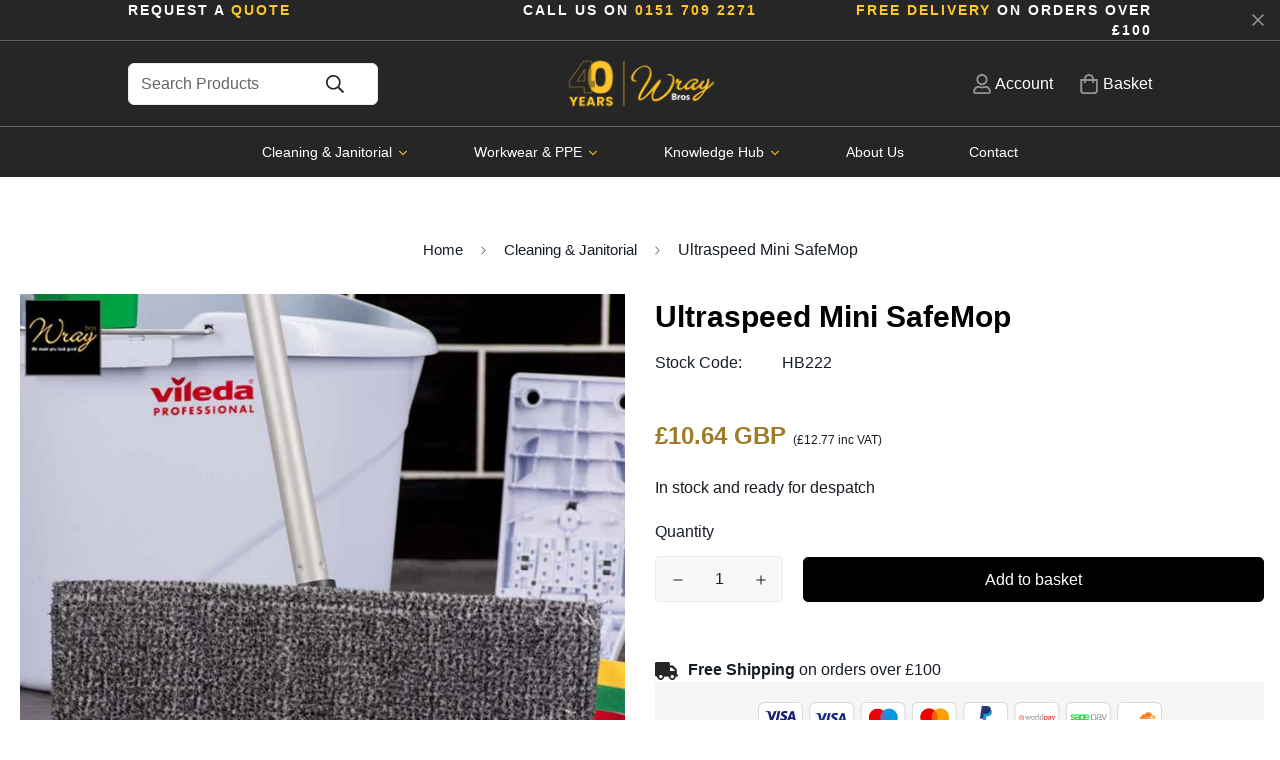

--- FILE ---
content_type: text/html; charset=utf-8
request_url: https://www.wraybros.co.uk/products/ultraspeed-mini-safemop?view=grid-card-item
body_size: 3525
content:


<link href="//www.wraybros.co.uk/cdn/shop/t/81/assets/component-product-card.css?v=97355066824734256511759221770" rel="stylesheet" type="text/css" media="all" />


<div class="sf-column"><div data-a="" class="sf__pcard cursor-pointer sf-prod__block sf__pcard-style-1" data-view="card">  
      <div class="sf__pcard-image ">
        <div class="overflow-hidden cursor-pointer relative sf__image-box">
          
          <div class="flex justify-center items-center">
            <a href="/products/ultraspeed-mini-safemop" class="block w-full">
                
                  <div class="spc__main-img"><responsive-image class="sf-image" data-image-loading style="--aspect-ratio: 1/1;">
                      <img
                          srcset="//www.wraybros.co.uk/cdn/shop/products/ultraspeed-mini-micromop-rough.jpg?v=1690377023&width=165 165w,//www.wraybros.co.uk/cdn/shop/products/ultraspeed-mini-micromop-rough.jpg?v=1690377023&width=360 360w,//www.wraybros.co.uk/cdn/shop/products/ultraspeed-mini-micromop-rough.jpg?v=1690377023&width=533 533w,//www.wraybros.co.uk/cdn/shop/products/ultraspeed-mini-micromop-rough.jpg?v=1690377023&width=720 720w,//www.wraybros.co.uk/cdn/shop/products/ultraspeed-mini-micromop-rough.jpg?v=1690377023 800w"
                          src="//www.wraybros.co.uk/cdn/shop/products/ultraspeed-mini-micromop-rough.jpg?v=1690377023&width=360"
                          sizes="(min-width: 1280px) 287px, (min-width: 990px) calc((100vw - 130px) / 4), (min-width: 750px) calc((100vw - 120px) / 3), calc((100vw - 35px) / 2)"
                          alt="ultraspeed mini micromop rough"
                          loading="lazy"
                          class="se-out w-full h-full"
                          width="800"
                          height="800"
                          alt="Ultraspeed Mini SafeMop"
                      >
                    </responsive-image>
                  </div><div class="spc__hover-img"><responsive-image class="sf-image" data-image-loading style="--aspect-ratio: 1/1;">
                        <img
                            srcset="//www.wraybros.co.uk/cdn/shop/products/ultraspeed-mini-safemop-clip.jpg?v=1690377121&width=165 165w,//www.wraybros.co.uk/cdn/shop/products/ultraspeed-mini-safemop-clip.jpg?v=1690377121&width=360 360w,//www.wraybros.co.uk/cdn/shop/products/ultraspeed-mini-safemop-clip.jpg?v=1690377121&width=533 533w,//www.wraybros.co.uk/cdn/shop/products/ultraspeed-mini-safemop-clip.jpg?v=1690377121&width=720 720w,//www.wraybros.co.uk/cdn/shop/products/ultraspeed-mini-safemop-clip.jpg?v=1690377121 800w"
                            src="//www.wraybros.co.uk/cdn/shop/products/ultraspeed-mini-safemop-clip.jpg?v=1690377121&width=360"
                            sizes="(min-width: 1280px) 287px, (min-width: 990px) calc((100vw - 130px) / 4), (min-width: 750px) calc((100vw - 120px) / 3), calc((100vw - 35px) / 2)"
                            alt="ultraspeed mini safemop clip"
                            loading="lazy"
                            class="se-out w-full h-full"
                            width="800"
                            height="800"
                            alt="Ultraspeed Mini SafeMop"
                        >
                      </responsive-image>
                    </div>
            </a>
          </div>

          
<span class="prod__tag prod__tag--soldout" style="display: none;">Sold Out</span><div class="sf__pcard-action hidden md:block z-10">
                  

                    
                      

  <button
    class="sf__tooltip-item sf__btn-icon sf-wishlist__button sf__tooltip-left sf__tooltip-style-1"
    type="button"
    data-product-handle="ultraspeed-mini-safemop"
  >
    <span class="sf__tooltip-icon block">
      <svg class="w-[20px] h-[20px]" fill="currentColor" xmlns="http://www.w3.org/2000/svg" viewBox="0 0 576 512"><path d="M528.1 171.5L382 150.2 316.7 17.8c-11.7-23.6-45.6-23.9-57.4 0L194 150.2 47.9 171.5c-26.2 3.8-36.7 36.1-17.7 54.6l105.7 103-25 145.5c-4.5 26.3 23.2 46 46.4 33.7L288 439.6l130.7 68.7c23.2 12.2 50.9-7.4 46.4-33.7l-25-145.5 105.7-103c19-18.5 8.5-50.8-17.7-54.6zM388.6 312.3l23.7 138.4L288 385.4l-124.3 65.3 23.7-138.4-100.6-98 139-20.2 62.2-126 62.2 126 139 20.2-100.6 98z"/></svg>
    </span><span class="sf__tooltip-content sf-wishlist__button-content" data-revert-text="Remove from wishlist">
      Add to wishlist
    </span>
  </button>


                    



  <button
    class="sf__tooltip-item sf__btn-icon sf-pqv__button sf__tooltip-left sf__tooltip-style-1"
    type="button"
    data-product-handle="ultraspeed-mini-safemop"
  >
    <span class="sf__tooltip-icon block">
      <svg class="w-[20px] h-[20px]" fill="currentColor" stroke="currentColor" xmlns="http://www.w3.org/2000/svg" viewBox="0 0 576 512"><path d="M569.354 231.631C512.969 135.948 407.808 72 288 72 168.14 72 63.004 135.994 6.646 231.63a47.999 47.999 0 0 0 0 48.739C63.032 376.053 168.192 440 288 440c119.86 0 224.996-63.994 281.354-159.631a48.002 48.002 0 0 0 0-48.738zM416 228c0 68.483-57.308 124-128 124s-128-55.517-128-124 57.308-124 128-124 128 55.517 128 124zm125.784 36.123C489.837 352.277 393.865 408 288 408c-106.291 0-202.061-56.105-253.784-143.876a16.006 16.006 0 0 1 0-16.247c29.072-49.333 73.341-90.435 127.66-115.887C140.845 158.191 128 191.568 128 228c0 85.818 71.221 156 160 156 88.77 0 160-70.178 160-156 0-36.411-12.833-69.794-33.875-96.01 53.76 25.189 98.274 66.021 127.66 115.887a16.006 16.006 0 0 1-.001 16.246zM224 224c0-10.897 2.727-21.156 7.53-30.137v.02c0 14.554 11.799 26.353 26.353 26.353 14.554 0 26.353-11.799 26.353-26.353s-11.799-26.353-26.353-26.353h-.02c8.981-4.803 19.24-7.53 30.137-7.53 35.346 0 64 28.654 64 64s-28.654 64-64 64-64-28.654-64-64z"/></svg>
    </span><span class="sf__tooltip-content " data-revert-text="">
      Quick view
    </span>
  </button>


</div> <div class="sf__pcard-quick-add ">

      <product-form class="f-product-form w-full product-form form" data-product-id="6843493908598"><form method="post" action="/cart/add" accept-charset="UTF-8" class="product-card-form" enctype="multipart/form-data" novalidate="novalidate"><input type="hidden" name="form_type" value="product" /><input type="hidden" name="utf8" value="✓" /><input hidden name="id" required value="40008625193078" data-selected-variant="">
            <button
                class="add-to-cart sf__btn w-full flex-grow shrink not-change relative sf__btn-secondary sf__btn-white" name="add"
                
                aria-label="Add to basket"
            >
              <span class="atc-spinner inset-0 absolute items-center justify-center">
                <svg class="animate-spin w-[20px] h-[20px]" xmlns="http://www.w3.org/2000/svg" viewBox="0 0 24 24" fill="none">
                  <circle class="opacity-25" cx="12" cy="12" r="10" stroke="currentColor" stroke-width="4"></circle>
                  <path class="opacity-75" fill="currentColor" d="M4 12a8 8 0 018-8V0C5.373 0 0 5.373 0 12h4zm2 5.291A7.962 7.962 0 014 12H0c0 3.042 1.135 5.824 3 7.938l3-2.647z"></path>
                </svg>
              </span>
              <span class="not-change atc-text">
                
                  Quick Add
                
              </span>
            </button><input type="hidden" name="product-id" value="6843493908598" /></form></product-form>
    
  </div>
               
        </div>
      </div>
  
      <div class="sf__pcard-content text-left">
        <div class="mt-3 lg:mt-5">
          <div class="max-w-full w-full">
              <h3 class="block text-base">
                <a href="/products/ultraspeed-mini-safemop" class="block mb-[5px] leading-normal sf__pcard-name font-medium truncate-lines hover:text-color-secondary">
                  Ultraspeed Mini SafeMop
                </a>
              </h3>
            
            
          </div>
        
          <div class="sf__pcard-price leading-normal">
            <div class="f-price inline-flex items-center flex-wrap">

  <div class="f-price__regular">
    <span class="visually-hidden visually-hidden--inline">Regular price</span>
    <span class="f-price-item f-price-item--regular " style="font-weight:bold;">
        £10.64 GBP
    </span>
    <span class="f-price-item f-price-item-incVAT ">
        (<span id="priceVAT">£12.77</span> inc VAT)
    </span>
  </div>
  <div class="f-price__sale">
    <span class="visually-hidden visually-hidden--inline">Sale price</span>
    <span class="f-price-item f-price-item--sale  prod__price text-color-regular-price">
        £10.64 GBP
      </span>
      <span class="visually-hidden visually-hidden--inline">Regular price</span>
      <s class="f-price-item f-price-item--regular prod__compare_price ml-2 line-through text-color-secondary flex items-center">
        
          £10.64 GBP
        
      </s></div>
  <div class="f-price__unit-wrapper hidden">
    <span class="visually-hidden">Unit price</span>
    <div class="f-price__unit"><span data-unit-price></span><span aria-hidden="true">/</span><span data-unit-price-base-unit></span></div>
  </div>

  
</div>

          </div>
          
            <div
  data-limit=""
  data-pcard-variant-picker
  data-product-url="/products/ultraspeed-mini-safemop"
>
  <pcard-swatch class="pcard-variant-option -mx-[5px] mt-3 flex flex-wrap items-center justify-start">
</pcard-swatch>
  <script type="application/json">
    [{"id":40008625193078,"title":"Default Title","option1":"Default Title","option2":null,"option3":null,"sku":"HB222","requires_shipping":true,"taxable":true,"featured_image":null,"available":true,"name":"Ultraspeed Mini SafeMop","public_title":null,"options":["Default Title"],"price":1064,"weight":0,"compare_at_price":1064,"inventory_management":"shopify","barcode":"129621","requires_selling_plan":false,"selling_plan_allocations":[],"quantity_rule":{"min":1,"max":null,"increment":1}}]
  </script>
</div>

          
        </div><div class="content-view-list mt-5 hidden">
          <div class="leading-7 text-color-secondary mb-4">
            The Vileda UltraSpeed Mini SafeMop was developed for use on rough flooring and safety floors.This...
          </div>
          <div class="flex items-start"> 

<button
  type="submit"
  name="add"
  class="add-to-cart sf__btn flex-grow shrink not-change relative sf__btn-primary "
  data-atc-text="Add to Basket"
onclick="$('add-to-cart-form')[0].reportValidity()?$('add-to-cart-form').submit():undefined;" >
  <span class="atc-spinner inset-0 absolute items-center justify-center">
    <svg class="animate-spin w-[20px] h-[20px]" xmlns="http://www.w3.org/2000/svg" viewBox="0 0 24 24" fill="none">
      <circle class="opacity-25" cx="12" cy="12" r="10" stroke="currentColor" stroke-width="4"></circle>
      <path class="opacity-75" fill="currentColor" d="M4 12a8 8 0 018-8V0C5.373 0 0 5.373 0 12h4zm2 5.291A7.962 7.962 0 014 12H0c0 3.042 1.135 5.824 3 7.938l3-2.647z"></path>
    </svg>
  </span>
  <span class="not-change atc-text">
    
      Add to Basket
    
  </span>
</button>
</div>
  

  

  


<div id="btns-options" class="container btns-option" style="position: relative;">
  
    
  
    
  
    
  
  <div>
    <!--
    <div class="sc-raq-add-to-quote-btn-hldr" scr-vid="ProductVariantDrop" scr-pid="6843493908598" style="width: 100%;">
      <button class="btn-finance-calc" scr-pid="6843493908598" scr-vid="ProductVariantDrop" style="width: 100%;">Remove from Quote</button>
    </div>
    -->
  </div>
</div>


<style>

 .btn-costumize {
    display: flex;
    border: solid 2px black;
    width: 100%;
    justify-content: center;
    border-radius: 7px;
   margin-top: 0px;
  }
  .btn-costumize:hover {
      background: #262626;
      color: white;
      border: solid 2px #262626;
    }
  .container.btns-option {
    display: flex;
    gap: 20px;
    margin-top: 20px;
}

.container.btns-option > div {
    width: 50%;
}

.sc-raq-add-to-quote-btn-hldr .sc-raq-btn-design-1 {
    margin-top: 0px !important;
}
 
  @media only screen and (max-width: 600px) {
  .btns-option {
    display: block;
    align-items: center;
    max-width: 100%;
    justify-content: end;
    margin: 0px;
    padding-left: 0px;
    padding-right: 0px;
    gap: 2rem;
    width: 100%;
    margin-top: 0rem;
}
  
}
 
  </style>

 


<!--close and reopen div to push checkbox onto a new line-->
<div>
<!--
<div class="hideATC" style="display:flex;align-items: center; margin-top: 1rem;">
  <input type="checkbox" id="checkboxConfirm" name="subscribe"value="newsletter"/>
  <p style="padding: 0rem 1rem;">I acknowledge the products ordered are for professional use only. Products are to be used by a fully trained professional and are not household use Furthermore, I confirm that I have read and understand the terms.</p>
</div>
-->



  



<script>
  if (window.location.href.indexOf("products") > -1) {
    console.log("isProduct");
var skuArray = ["BC068","BB071-20","BB071-10","BB071-5","BB021","BB121","BB033-CASE","BB033-5","BB082-20","BB082-5"];
var currSKU = "";
  
jQuery(document).ready(function() {
  currSKU = jQuery('.prod__additional_infos-value.prod__sku').html();
   
  if (skuArray.includes(currSKU)) {
     jQuery(".hideATC").show();
     jQuery(".add-to-cart").hide();
  } else {
     jQuery(".hideATC").hide();
  }
});

  jQuery("#checkboxConfirm").change(function() {
  if (jQuery(this).is(":checked")) {
    jQuery(".add-to-cart").show();
  } else {
    jQuery(".add-to-cart").hide();
  }
});



const btnsOptions = document.getElementById("btns-options");


if (btnsOptions.childElementCount === 1) {
  btnsOptions.firstElementChild.style.width = '100%';
}

  }

 </script>
              
<div class="grid grid-cols-3 gap-2.5 ml-2.5">
              

                
                  

  <button
    class="sf__tooltip-item sf__btn-icon sf-wishlist__button sf__tooltip-bottom sf__tooltip-style-1"
    type="button"
    data-product-handle="ultraspeed-mini-safemop"
  >
    <span class="sf__tooltip-icon block">
      <svg class="w-[20px] h-[20px]" fill="currentColor" xmlns="http://www.w3.org/2000/svg" viewBox="0 0 576 512"><path d="M528.1 171.5L382 150.2 316.7 17.8c-11.7-23.6-45.6-23.9-57.4 0L194 150.2 47.9 171.5c-26.2 3.8-36.7 36.1-17.7 54.6l105.7 103-25 145.5c-4.5 26.3 23.2 46 46.4 33.7L288 439.6l130.7 68.7c23.2 12.2 50.9-7.4 46.4-33.7l-25-145.5 105.7-103c19-18.5 8.5-50.8-17.7-54.6zM388.6 312.3l23.7 138.4L288 385.4l-124.3 65.3 23.7-138.4-100.6-98 139-20.2 62.2-126 62.2 126 139 20.2-100.6 98z"/></svg>
    </span><span class="sf__tooltip-content sf-wishlist__button-content" data-revert-text="Remove from wishlist">
      Add to wishlist
    </span>
  </button>


                



  <button
    class="sf__tooltip-item sf__btn-icon sf-pqv__button sf__tooltip-bottom sf__tooltip-style-1"
    type="button"
    data-product-handle="ultraspeed-mini-safemop"
  >
    <span class="sf__tooltip-icon block">
      <svg class="w-[20px] h-[20px]" fill="currentColor" stroke="currentColor" xmlns="http://www.w3.org/2000/svg" viewBox="0 0 576 512"><path d="M569.354 231.631C512.969 135.948 407.808 72 288 72 168.14 72 63.004 135.994 6.646 231.63a47.999 47.999 0 0 0 0 48.739C63.032 376.053 168.192 440 288 440c119.86 0 224.996-63.994 281.354-159.631a48.002 48.002 0 0 0 0-48.738zM416 228c0 68.483-57.308 124-128 124s-128-55.517-128-124 57.308-124 128-124 128 55.517 128 124zm125.784 36.123C489.837 352.277 393.865 408 288 408c-106.291 0-202.061-56.105-253.784-143.876a16.006 16.006 0 0 1 0-16.247c29.072-49.333 73.341-90.435 127.66-115.887C140.845 158.191 128 191.568 128 228c0 85.818 71.221 156 160 156 88.77 0 160-70.178 160-156 0-36.411-12.833-69.794-33.875-96.01 53.76 25.189 98.274 66.021 127.66 115.887a16.006 16.006 0 0 1-.001 16.246zM224 224c0-10.897 2.727-21.156 7.53-30.137v.02c0 14.554 11.799 26.353 26.353 26.353 14.554 0 26.353-11.799 26.353-26.353s-11.799-26.353-26.353-26.353h-.02c8.981-4.803 19.24-7.53 30.137-7.53 35.346 0 64 28.654 64 64s-28.654 64-64 64-64-28.654-64-64z"/></svg>
    </span><span class="sf__tooltip-content " data-revert-text="">
      Quick view
    </span>
  </button>


</div>
          </div>
        </div>
      </div></div> <!-- .sf__pcard --></div><!-- .sf-column -->


--- FILE ---
content_type: text/html; charset=utf-8
request_url: https://www.wraybros.co.uk/products/ultraspeed-mini-safemop?section_id=product-json
body_size: 726
content:
<div id="shopify-section-product-json" class="shopify-section"><script 
  class="product-json" 
  data-has-only-default-variant="true"
  data-aspect-ratio="1.0"
  data-url="/products/ultraspeed-mini-safemop"
  data-handle="ultraspeed-mini-safemop"
>
  {"id":6843493908598,"title":"Ultraspeed Mini SafeMop","handle":"ultraspeed-mini-safemop","description":"\u003ch2\u003eThe Vileda UltraSpeed Mini SafeMop was developed for use on rough flooring and safety floors.\u003c\/h2\u003e\u003cp\u003eThis Vileda Mop is made with extra hard cut pile brush fibres for efficient cleaning. The pad comes complete with colour coded tags that can be cut off for a cleaning process according to hygiene standards.\u003c\/p\u003e","published_at":"2023-03-20T08:23:46+00:00","created_at":"2023-02-17T16:48:33+00:00","vendor":"Vileda Professional","type":"Mop Systems","tags":["EDS Lock","JAN","Mop Supplies","no-blend"],"price":1064,"price_min":1064,"price_max":1064,"available":true,"price_varies":false,"compare_at_price":1064,"compare_at_price_min":1064,"compare_at_price_max":1064,"compare_at_price_varies":false,"variants":[{"id":40008625193078,"title":"Default Title","option1":"Default Title","option2":null,"option3":null,"sku":"HB222","requires_shipping":true,"taxable":true,"featured_image":null,"available":true,"name":"Ultraspeed Mini SafeMop","public_title":null,"options":["Default Title"],"price":1064,"weight":0,"compare_at_price":1064,"inventory_management":"shopify","barcode":"129621","requires_selling_plan":false,"selling_plan_allocations":[],"quantity_rule":{"min":1,"max":null,"increment":1}}],"images":["\/\/www.wraybros.co.uk\/cdn\/shop\/products\/ultraspeed-mini-micromop-rough.jpg?v=1690377023","\/\/www.wraybros.co.uk\/cdn\/shop\/products\/ultraspeed-mini-safemop-clip.jpg?v=1690377121"],"featured_image":"\/\/www.wraybros.co.uk\/cdn\/shop\/products\/ultraspeed-mini-micromop-rough.jpg?v=1690377023","options":["Title"],"media":[{"alt":"ultraspeed mini micromop rough","id":22764002771062,"position":1,"preview_image":{"aspect_ratio":1.0,"height":800,"width":800,"src":"\/\/www.wraybros.co.uk\/cdn\/shop\/products\/ultraspeed-mini-micromop-rough.jpg?v=1690377023"},"aspect_ratio":1.0,"height":800,"media_type":"image","src":"\/\/www.wraybros.co.uk\/cdn\/shop\/products\/ultraspeed-mini-micromop-rough.jpg?v=1690377023","width":800},{"alt":"ultraspeed mini safemop clip","id":22764002803830,"position":2,"preview_image":{"aspect_ratio":1.0,"height":800,"width":800,"src":"\/\/www.wraybros.co.uk\/cdn\/shop\/products\/ultraspeed-mini-safemop-clip.jpg?v=1690377121"},"aspect_ratio":1.0,"height":800,"media_type":"image","src":"\/\/www.wraybros.co.uk\/cdn\/shop\/products\/ultraspeed-mini-safemop-clip.jpg?v=1690377121","width":800}],"requires_selling_plan":false,"selling_plan_groups":[],"content":"\u003ch2\u003eThe Vileda UltraSpeed Mini SafeMop was developed for use on rough flooring and safety floors.\u003c\/h2\u003e\u003cp\u003eThis Vileda Mop is made with extra hard cut pile brush fibres for efficient cleaning. The pad comes complete with colour coded tags that can be cut off for a cleaning process according to hygiene standards.\u003c\/p\u003e"}
</script>



  <script class="selected-or-first-available-variant-json">
    {"id":40008625193078,"title":"Default Title","option1":"Default Title","option2":null,"option3":null,"sku":"HB222","requires_shipping":true,"taxable":true,"featured_image":null,"available":true,"name":"Ultraspeed Mini SafeMop","public_title":null,"options":["Default Title"],"price":1064,"weight":0,"compare_at_price":1064,"inventory_management":"shopify","barcode":"129621","requires_selling_plan":false,"selling_plan_allocations":[],"quantity_rule":{"min":1,"max":null,"increment":1}}
  </script>


</div>

--- FILE ---
content_type: text/html; charset=utf-8
request_url: https://www.wraybros.co.uk/products/ultraspeed-mini-micromop?section_id=product-json
body_size: -99
content:
<div id="shopify-section-product-json" class="shopify-section"><script 
  class="product-json" 
  data-has-only-default-variant="true"
  data-aspect-ratio="1.0"
  data-url="/products/ultraspeed-mini-micromop"
  data-handle="ultraspeed-mini-micromop"
>
  {"id":6843493843062,"title":"Ultraspeed Mini Micromop","handle":"ultraspeed-mini-micromop","description":"\u003ch2\u003eThe Vileda UltraSpeed Mini Microlite Mop Pad is a handy accessory from highly successful UltraSpeed range.\u003c\/h2\u003e\u003cp\u003eDesigned to do the hard work for you, the mop pad is constructed with 90% PES microfibres for outstanding cleaning performance and 10% PA fibre (grey) for stubborn dirt removal. Furthermore, the Vileda pad comes complete with colour coded tags that can be cut off for a cleaning process according to hygiene standards\u003c\/p\u003e","published_at":"2023-03-20T08:23:45+00:00","created_at":"2023-02-17T16:48:33+00:00","vendor":"Vileda Professional","type":"Mop Systems","tags":["EDS Lock","JAN","Mop Supplies","no-blend"],"price":873,"price_min":873,"price_max":873,"available":true,"price_varies":false,"compare_at_price":873,"compare_at_price_min":873,"compare_at_price_max":873,"compare_at_price_varies":false,"variants":[{"id":40008625291382,"title":"Default Title","option1":"Default Title","option2":null,"option3":null,"sku":"HB221","requires_shipping":true,"taxable":true,"featured_image":null,"available":true,"name":"Ultraspeed Mini Micromop","public_title":null,"options":["Default Title"],"price":873,"weight":0,"compare_at_price":873,"inventory_management":"shopify","barcode":"129620","requires_selling_plan":false,"selling_plan_allocations":[],"quantity_rule":{"min":1,"max":null,"increment":1}}],"images":["\/\/www.wraybros.co.uk\/cdn\/shop\/files\/ultraspeed-mini-micromop-head.jpg?v=1692605266"],"featured_image":"\/\/www.wraybros.co.uk\/cdn\/shop\/files\/ultraspeed-mini-micromop-head.jpg?v=1692605266","options":["Title"],"media":[{"alt":"Ultraspeed mini micromop head","id":23137509736566,"position":1,"preview_image":{"aspect_ratio":1.0,"height":800,"width":800,"src":"\/\/www.wraybros.co.uk\/cdn\/shop\/files\/ultraspeed-mini-micromop-head.jpg?v=1692605266"},"aspect_ratio":1.0,"height":800,"media_type":"image","src":"\/\/www.wraybros.co.uk\/cdn\/shop\/files\/ultraspeed-mini-micromop-head.jpg?v=1692605266","width":800}],"requires_selling_plan":false,"selling_plan_groups":[],"content":"\u003ch2\u003eThe Vileda UltraSpeed Mini Microlite Mop Pad is a handy accessory from highly successful UltraSpeed range.\u003c\/h2\u003e\u003cp\u003eDesigned to do the hard work for you, the mop pad is constructed with 90% PES microfibres for outstanding cleaning performance and 10% PA fibre (grey) for stubborn dirt removal. Furthermore, the Vileda pad comes complete with colour coded tags that can be cut off for a cleaning process according to hygiene standards\u003c\/p\u003e"}
</script>



  <script class="selected-or-first-available-variant-json">
    {"id":40008625291382,"title":"Default Title","option1":"Default Title","option2":null,"option3":null,"sku":"HB221","requires_shipping":true,"taxable":true,"featured_image":null,"available":true,"name":"Ultraspeed Mini Micromop","public_title":null,"options":["Default Title"],"price":873,"weight":0,"compare_at_price":873,"inventory_management":"shopify","barcode":"129620","requires_selling_plan":false,"selling_plan_allocations":[],"quantity_rule":{"min":1,"max":null,"increment":1}}
  </script>


</div>

--- FILE ---
content_type: text/html; charset=utf-8
request_url: https://www.wraybros.co.uk/products/ultraspeed-mini-mop-frame?section_id=product-json
body_size: -105
content:
<div id="shopify-section-product-json" class="shopify-section"><script 
  class="product-json" 
  data-has-only-default-variant="true"
  data-aspect-ratio="1.0"
  data-url="/products/ultraspeed-mini-mop-frame"
  data-handle="ultraspeed-mini-mop-frame"
>
  {"id":6843493679222,"title":"Ultraspeed Mini Mop Frame","handle":"ultraspeed-mini-mop-frame","description":"\u003ch2\u003eThe Vileda UltraSpeed Mini mop frame is light and durable break frame.\u003c\/h2\u003e\n\u003cp\u003eThe Vileda frame features power zones underneath for increased performance and a swivel joint for easy cleaning of vertical surfaces. The Vileda frame features power zones underneath for increased performance and a swivel joint for easy cleaning of vertical surfaces.\u003c\/p\u003e\n\u003cp\u003eUltraSpeed Mini is a small and compact system, that features the ergonomics, performance and hygiene benefits of the existing UltraSpeed range.\u003c\/p\u003e","published_at":"2023-03-20T08:23:45+00:00","created_at":"2023-02-17T16:48:32+00:00","vendor":"Vileda Professional","type":"Mop Systems","tags":["EDS Lock","JAN","Mop Supplies","no-blend"],"price":832,"price_min":832,"price_max":832,"available":true,"price_varies":false,"compare_at_price":832,"compare_at_price_min":832,"compare_at_price_max":832,"compare_at_price_varies":false,"variants":[{"id":40008625455222,"title":"Default Title","option1":"Default Title","option2":null,"option3":null,"sku":"HB223","requires_shipping":true,"taxable":true,"featured_image":null,"available":true,"name":"Ultraspeed Mini Mop Frame","public_title":null,"options":["Default Title"],"price":832,"weight":0,"compare_at_price":832,"inventory_management":"shopify","barcode":"129619","requires_selling_plan":false,"selling_plan_allocations":[],"quantity_rule":{"min":1,"max":null,"increment":1}}],"images":["\/\/www.wraybros.co.uk\/cdn\/shop\/products\/ultraspeed-mini-mop-frame.jpg?v=1690397164","\/\/www.wraybros.co.uk\/cdn\/shop\/products\/stud-fastening-vileda-frame.jpg?v=1690397157"],"featured_image":"\/\/www.wraybros.co.uk\/cdn\/shop\/products\/ultraspeed-mini-mop-frame.jpg?v=1690397164","options":["Title"],"media":[{"alt":"ultraspeed mini mop frame","id":22761184624758,"position":1,"preview_image":{"aspect_ratio":1.0,"height":800,"width":800,"src":"\/\/www.wraybros.co.uk\/cdn\/shop\/products\/ultraspeed-mini-mop-frame.jpg?v=1690397164"},"aspect_ratio":1.0,"height":800,"media_type":"image","src":"\/\/www.wraybros.co.uk\/cdn\/shop\/products\/ultraspeed-mini-mop-frame.jpg?v=1690397164","width":800},{"alt":"stud fastening vileda frame","id":22761184591990,"position":2,"preview_image":{"aspect_ratio":1.0,"height":800,"width":800,"src":"\/\/www.wraybros.co.uk\/cdn\/shop\/products\/stud-fastening-vileda-frame.jpg?v=1690397157"},"aspect_ratio":1.0,"height":800,"media_type":"image","src":"\/\/www.wraybros.co.uk\/cdn\/shop\/products\/stud-fastening-vileda-frame.jpg?v=1690397157","width":800}],"requires_selling_plan":false,"selling_plan_groups":[],"content":"\u003ch2\u003eThe Vileda UltraSpeed Mini mop frame is light and durable break frame.\u003c\/h2\u003e\n\u003cp\u003eThe Vileda frame features power zones underneath for increased performance and a swivel joint for easy cleaning of vertical surfaces. The Vileda frame features power zones underneath for increased performance and a swivel joint for easy cleaning of vertical surfaces.\u003c\/p\u003e\n\u003cp\u003eUltraSpeed Mini is a small and compact system, that features the ergonomics, performance and hygiene benefits of the existing UltraSpeed range.\u003c\/p\u003e"}
</script>



  <script class="selected-or-first-available-variant-json">
    {"id":40008625455222,"title":"Default Title","option1":"Default Title","option2":null,"option3":null,"sku":"HB223","requires_shipping":true,"taxable":true,"featured_image":null,"available":true,"name":"Ultraspeed Mini Mop Frame","public_title":null,"options":["Default Title"],"price":832,"weight":0,"compare_at_price":832,"inventory_management":"shopify","barcode":"129619","requires_selling_plan":false,"selling_plan_allocations":[],"quantity_rule":{"min":1,"max":null,"increment":1}}
  </script>


</div>

--- FILE ---
content_type: text/html; charset=utf-8
request_url: https://www.wraybros.co.uk/products/ultraspeed-mini-telescopic-handle?section_id=product-json
body_size: 684
content:
<div id="shopify-section-product-json" class="shopify-section"><script 
  class="product-json" 
  data-has-only-default-variant="true"
  data-aspect-ratio="1.0"
  data-url="/products/ultraspeed-mini-telescopic-handle"
  data-handle="ultraspeed-mini-telescopic-handle"
>
  {"id":6843493744758,"title":"Ultraspeed Mini Telescopic Handle","handle":"ultraspeed-mini-telescopic-handle","description":"\u003ch2\u003eThe Vileda mini telescopic handle is ergonomically shaped with a rounded end and a comfortable hand good grip.\u003c\/h2\u003e\n\u003cp\u003eThe textured finish gives an improved 'soft grip'. The Vileda Handle is extendable from 80 to 140 cm, with hook attachment for easy storage.\u003c\/p\u003e\n\u003cp\u003eThe handle is suitable for use with the\u003ca href=\"\/products\/vileda-ultraspin\" target=\"_blank\" title=\"Vileda Ultraspin Kit\" rel=\"noopener noreferrer\"\u003e Vileda Flat Mop Mini Starter Kit\u003c\/a\u003e and a replacement handle for the \u003ca href=\"\/products\/vileda-ultraspeed-mini-starter-kit-with-handle\" target=\"_blank\" title=\"Vileda Ultraspeed Mini Starter Kit with Handle\" rel=\"noopener noreferrer\"\u003eUltraspeed Mini Starter Kit\u003c\/a\u003e.\u003c\/p\u003e","published_at":"2023-03-20T08:23:47+00:00","created_at":"2023-02-17T16:48:32+00:00","vendor":"Vileda Professional","type":"Mop Systems","tags":["EDS Lock","JAN","Mop Supplies","no-blend"],"price":616,"price_min":616,"price_max":616,"available":true,"price_varies":false,"compare_at_price":616,"compare_at_price_min":616,"compare_at_price_max":616,"compare_at_price_varies":false,"variants":[{"id":40008625422454,"title":"Default Title","option1":"Default Title","option2":null,"option3":null,"sku":"HB224","requires_shipping":true,"taxable":true,"featured_image":null,"available":true,"name":"Ultraspeed Mini Telescopic Handle","public_title":null,"options":["Default Title"],"price":616,"weight":0,"compare_at_price":616,"inventory_management":"shopify","barcode":"129618","requires_selling_plan":false,"selling_plan_allocations":[],"quantity_rule":{"min":1,"max":null,"increment":1}}],"images":["\/\/www.wraybros.co.uk\/cdn\/shop\/products\/ultraspeed-mini-telescopic-handle.jpg?v=1690397057","\/\/www.wraybros.co.uk\/cdn\/shop\/products\/soft-grip-handle-for-mini.jpg?v=1690397050","\/\/www.wraybros.co.uk\/cdn\/shop\/products\/screw-top-vileda-handle.jpg?v=1690397045"],"featured_image":"\/\/www.wraybros.co.uk\/cdn\/shop\/products\/ultraspeed-mini-telescopic-handle.jpg?v=1690397057","options":["Title"],"media":[{"alt":"ultraspeed mini telescopic handle","id":22761189245046,"position":1,"preview_image":{"aspect_ratio":1.0,"height":800,"width":800,"src":"\/\/www.wraybros.co.uk\/cdn\/shop\/products\/ultraspeed-mini-telescopic-handle.jpg?v=1690397057"},"aspect_ratio":1.0,"height":800,"media_type":"image","src":"\/\/www.wraybros.co.uk\/cdn\/shop\/products\/ultraspeed-mini-telescopic-handle.jpg?v=1690397057","width":800},{"alt":"soft grip handle for mini","id":22761189212278,"position":2,"preview_image":{"aspect_ratio":1.0,"height":800,"width":800,"src":"\/\/www.wraybros.co.uk\/cdn\/shop\/products\/soft-grip-handle-for-mini.jpg?v=1690397050"},"aspect_ratio":1.0,"height":800,"media_type":"image","src":"\/\/www.wraybros.co.uk\/cdn\/shop\/products\/soft-grip-handle-for-mini.jpg?v=1690397050","width":800},{"alt":"screw top vileda handle","id":22761189179510,"position":3,"preview_image":{"aspect_ratio":1.0,"height":800,"width":800,"src":"\/\/www.wraybros.co.uk\/cdn\/shop\/products\/screw-top-vileda-handle.jpg?v=1690397045"},"aspect_ratio":1.0,"height":800,"media_type":"image","src":"\/\/www.wraybros.co.uk\/cdn\/shop\/products\/screw-top-vileda-handle.jpg?v=1690397045","width":800}],"requires_selling_plan":false,"selling_plan_groups":[],"content":"\u003ch2\u003eThe Vileda mini telescopic handle is ergonomically shaped with a rounded end and a comfortable hand good grip.\u003c\/h2\u003e\n\u003cp\u003eThe textured finish gives an improved 'soft grip'. The Vileda Handle is extendable from 80 to 140 cm, with hook attachment for easy storage.\u003c\/p\u003e\n\u003cp\u003eThe handle is suitable for use with the\u003ca href=\"\/products\/vileda-ultraspin\" target=\"_blank\" title=\"Vileda Ultraspin Kit\" rel=\"noopener noreferrer\"\u003e Vileda Flat Mop Mini Starter Kit\u003c\/a\u003e and a replacement handle for the \u003ca href=\"\/products\/vileda-ultraspeed-mini-starter-kit-with-handle\" target=\"_blank\" title=\"Vileda Ultraspeed Mini Starter Kit with Handle\" rel=\"noopener noreferrer\"\u003eUltraspeed Mini Starter Kit\u003c\/a\u003e.\u003c\/p\u003e"}
</script>



  <script class="selected-or-first-available-variant-json">
    {"id":40008625422454,"title":"Default Title","option1":"Default Title","option2":null,"option3":null,"sku":"HB224","requires_shipping":true,"taxable":true,"featured_image":null,"available":true,"name":"Ultraspeed Mini Telescopic Handle","public_title":null,"options":["Default Title"],"price":616,"weight":0,"compare_at_price":616,"inventory_management":"shopify","barcode":"129618","requires_selling_plan":false,"selling_plan_allocations":[],"quantity_rule":{"min":1,"max":null,"increment":1}}
  </script>


</div>

--- FILE ---
content_type: text/html; charset=utf-8
request_url: https://www.wraybros.co.uk/products/vileda-ultraspeed-mini-starter-kit-with-handle?section_id=product-json
body_size: 1342
content:
<div id="shopify-section-product-json" class="shopify-section"><script 
  class="product-json" 
  data-has-only-default-variant="false"
  data-aspect-ratio="1.0"
  data-url="/products/vileda-ultraspeed-mini-starter-kit-with-handle"
  data-handle="vileda-ultraspeed-mini-starter-kit-with-handle"
>
  {"id":6843516452982,"title":"Vileda Ultraspeed Mini Starter Kit \u0026 Handle","handle":"vileda-ultraspeed-mini-starter-kit-with-handle","description":"\u003ch2\u003eUnlike other suppliers we offer the UltraSpeed Mini Starter Mopping Kit complete with the telescopic handle.\u003c\/h2\u003e\n\u003cp\u003eThe Vileda kit includes a 10 litre bucket, wringer, microlite mop pad, frame and Telescopic handle (length 81cm - 140cm) The Ultraspeed Mini mopping kit was created specifically for small area cleaning tasks (10 - 30 m). \u003cbr\u003e\u003cbr\u003eIdeal for offices, cafes, small retailers and restaurants, as well as reception areas. UltraSpeed Mini is a small and compact system, supplied in 4 colours.\u003c\/p\u003e\n\u003cbr\u003e\n\u003cp\u003eDo you want to clean twice as fast? The combination of an innovative wringer, mop frame and pads result in UltraSpeed Mini being \u003cbr\u003etwice as fast at:\u003cbr\u003e- Cleaning small areas (20m2)\u003cbr\u003e- Removing stubborn dirt\u003cbr\u003e- Drying floors\u003c\/p\u003e","published_at":"2023-03-20T08:18:41+00:00","created_at":"2023-02-17T16:49:48+00:00","vendor":"Vileda Professional","type":"Mop Systems","tags":["Buckets","Colour Coded Cleaning","EDS Lock","JAN","Mop Supplies"],"price":4452,"price_min":4452,"price_max":4452,"available":true,"price_varies":false,"compare_at_price":4452,"compare_at_price_min":4452,"compare_at_price_max":4452,"compare_at_price_varies":false,"variants":[{"id":40008587346038,"title":"Blue","option1":"Blue","option2":null,"option3":null,"sku":"HB220-BC","requires_shipping":true,"taxable":true,"featured_image":{"id":30810555547766,"product_id":6843516452982,"position":7,"created_at":"2023-07-25T11:03:44+01:00","updated_at":"2023-07-26T14:29:48+01:00","alt":"blue vileda flat mop colour coded","width":800,"height":800,"src":"\/\/www.wraybros.co.uk\/cdn\/shop\/files\/blue-vileda-flat-mop-colour-coded.jpg?v=1690378188","variant_ids":[40008587346038]},"available":true,"name":"Vileda Ultraspeed Mini Starter Kit \u0026 Handle - Blue","public_title":"Blue","options":["Blue"],"price":4452,"weight":0,"compare_at_price":4452,"inventory_management":"shopify","barcode":"HB220-BC","featured_media":{"alt":"blue vileda flat mop colour coded","id":23089823383670,"position":7,"preview_image":{"aspect_ratio":1.0,"height":800,"width":800,"src":"\/\/www.wraybros.co.uk\/cdn\/shop\/files\/blue-vileda-flat-mop-colour-coded.jpg?v=1690378188"}},"requires_selling_plan":false,"selling_plan_allocations":[],"quantity_rule":{"min":1,"max":null,"increment":1}},{"id":40008587509878,"title":"Green","option1":"Green","option2":null,"option3":null,"sku":"HB220-GC","requires_shipping":true,"taxable":true,"featured_image":{"id":30491996455030,"product_id":6843516452982,"position":2,"created_at":"2023-03-22T13:33:35+00:00","updated_at":"2023-07-26T15:56:12+01:00","alt":"10 litre bucket ultra speed","width":800,"height":800,"src":"\/\/www.wraybros.co.uk\/cdn\/shop\/products\/10-litre-bucket-ultra-speed.jpg?v=1690383372","variant_ids":[40008587509878]},"available":true,"name":"Vileda Ultraspeed Mini Starter Kit \u0026 Handle - Green","public_title":"Green","options":["Green"],"price":4452,"weight":0,"compare_at_price":4452,"inventory_management":"shopify","barcode":"HB220-GC","featured_media":{"alt":"10 litre bucket ultra speed","id":22764684083318,"position":2,"preview_image":{"aspect_ratio":1.0,"height":800,"width":800,"src":"\/\/www.wraybros.co.uk\/cdn\/shop\/products\/10-litre-bucket-ultra-speed.jpg?v=1690383372"}},"requires_selling_plan":false,"selling_plan_allocations":[],"quantity_rule":{"min":1,"max":null,"increment":1}},{"id":40008587542646,"title":"Red","option1":"Red","option2":null,"option3":null,"sku":"HB220-RC","requires_shipping":true,"taxable":true,"featured_image":{"id":30492172583030,"product_id":6843516452982,"position":6,"created_at":"2023-03-22T14:39:04+00:00","updated_at":"2023-07-26T11:54:27+01:00","alt":"red flat mop starter kit mini","width":800,"height":800,"src":"\/\/www.wraybros.co.uk\/cdn\/shop\/products\/red-flat-mop-starter-kit-mini.jpg?v=1690368867","variant_ids":[40008587542646]},"available":true,"name":"Vileda Ultraspeed Mini Starter Kit \u0026 Handle - Red","public_title":"Red","options":["Red"],"price":4452,"weight":0,"compare_at_price":4452,"inventory_management":"shopify","barcode":"HB220-RC","featured_media":{"alt":"red flat mop starter kit mini","id":22764862275702,"position":6,"preview_image":{"aspect_ratio":1.0,"height":800,"width":800,"src":"\/\/www.wraybros.co.uk\/cdn\/shop\/products\/red-flat-mop-starter-kit-mini.jpg?v=1690368867"}},"requires_selling_plan":false,"selling_plan_allocations":[],"quantity_rule":{"min":1,"max":null,"increment":1}},{"id":40008587640950,"title":"Yellow","option1":"Yellow","option2":null,"option3":null,"sku":"HB220-YC","requires_shipping":true,"taxable":true,"featured_image":{"id":30492172550262,"product_id":6843516452982,"position":5,"created_at":"2023-03-22T14:39:04+00:00","updated_at":"2023-07-26T14:17:42+01:00","alt":"yellow 10l bucket vileda kit","width":800,"height":800,"src":"\/\/www.wraybros.co.uk\/cdn\/shop\/products\/yellow-10l-bucket-vileda-kit.jpg?v=1690377462","variant_ids":[40008587640950]},"available":true,"name":"Vileda Ultraspeed Mini Starter Kit \u0026 Handle - Yellow","public_title":"Yellow","options":["Yellow"],"price":4452,"weight":0,"compare_at_price":4452,"inventory_management":"shopify","barcode":"HB220-YC","featured_media":{"alt":"yellow 10l bucket vileda kit","id":22764862242934,"position":5,"preview_image":{"aspect_ratio":1.0,"height":800,"width":800,"src":"\/\/www.wraybros.co.uk\/cdn\/shop\/products\/yellow-10l-bucket-vileda-kit.jpg?v=1690377462"}},"requires_selling_plan":false,"selling_plan_allocations":[],"quantity_rule":{"min":1,"max":null,"increment":1}}],"images":["\/\/www.wraybros.co.uk\/cdn\/shop\/products\/ultraspeed-mini-starter-kit-handle.jpg?v=1690383376","\/\/www.wraybros.co.uk\/cdn\/shop\/products\/10-litre-bucket-ultra-speed.jpg?v=1690383372","\/\/www.wraybros.co.uk\/cdn\/shop\/products\/flat-mop-ultraspeed-starter-kit.jpg?v=1690383364","\/\/www.wraybros.co.uk\/cdn\/shop\/products\/ultraspeed-mopping-kit-green.jpg?v=1690383357","\/\/www.wraybros.co.uk\/cdn\/shop\/products\/yellow-10l-bucket-vileda-kit.jpg?v=1690377462","\/\/www.wraybros.co.uk\/cdn\/shop\/products\/red-flat-mop-starter-kit-mini.jpg?v=1690368867","\/\/www.wraybros.co.uk\/cdn\/shop\/files\/blue-vileda-flat-mop-colour-coded.jpg?v=1690378188"],"featured_image":"\/\/www.wraybros.co.uk\/cdn\/shop\/products\/ultraspeed-mini-starter-kit-handle.jpg?v=1690383376","options":["Colour"],"media":[{"alt":"ultraspeed mini starter kit handle","id":22764684148854,"position":1,"preview_image":{"aspect_ratio":1.0,"height":800,"width":800,"src":"\/\/www.wraybros.co.uk\/cdn\/shop\/products\/ultraspeed-mini-starter-kit-handle.jpg?v=1690383376"},"aspect_ratio":1.0,"height":800,"media_type":"image","src":"\/\/www.wraybros.co.uk\/cdn\/shop\/products\/ultraspeed-mini-starter-kit-handle.jpg?v=1690383376","width":800},{"alt":"10 litre bucket ultra speed","id":22764684083318,"position":2,"preview_image":{"aspect_ratio":1.0,"height":800,"width":800,"src":"\/\/www.wraybros.co.uk\/cdn\/shop\/products\/10-litre-bucket-ultra-speed.jpg?v=1690383372"},"aspect_ratio":1.0,"height":800,"media_type":"image","src":"\/\/www.wraybros.co.uk\/cdn\/shop\/products\/10-litre-bucket-ultra-speed.jpg?v=1690383372","width":800},{"alt":"flat mop ultraspeed starter kit","id":22764684116086,"position":3,"preview_image":{"aspect_ratio":1.0,"height":800,"width":800,"src":"\/\/www.wraybros.co.uk\/cdn\/shop\/products\/flat-mop-ultraspeed-starter-kit.jpg?v=1690383364"},"aspect_ratio":1.0,"height":800,"media_type":"image","src":"\/\/www.wraybros.co.uk\/cdn\/shop\/products\/flat-mop-ultraspeed-starter-kit.jpg?v=1690383364","width":800},{"alt":"ultraspeed mopping kit green","id":22764684181622,"position":4,"preview_image":{"aspect_ratio":1.0,"height":800,"width":800,"src":"\/\/www.wraybros.co.uk\/cdn\/shop\/products\/ultraspeed-mopping-kit-green.jpg?v=1690383357"},"aspect_ratio":1.0,"height":800,"media_type":"image","src":"\/\/www.wraybros.co.uk\/cdn\/shop\/products\/ultraspeed-mopping-kit-green.jpg?v=1690383357","width":800},{"alt":"yellow 10l bucket vileda kit","id":22764862242934,"position":5,"preview_image":{"aspect_ratio":1.0,"height":800,"width":800,"src":"\/\/www.wraybros.co.uk\/cdn\/shop\/products\/yellow-10l-bucket-vileda-kit.jpg?v=1690377462"},"aspect_ratio":1.0,"height":800,"media_type":"image","src":"\/\/www.wraybros.co.uk\/cdn\/shop\/products\/yellow-10l-bucket-vileda-kit.jpg?v=1690377462","width":800},{"alt":"red flat mop starter kit mini","id":22764862275702,"position":6,"preview_image":{"aspect_ratio":1.0,"height":800,"width":800,"src":"\/\/www.wraybros.co.uk\/cdn\/shop\/products\/red-flat-mop-starter-kit-mini.jpg?v=1690368867"},"aspect_ratio":1.0,"height":800,"media_type":"image","src":"\/\/www.wraybros.co.uk\/cdn\/shop\/products\/red-flat-mop-starter-kit-mini.jpg?v=1690368867","width":800},{"alt":"blue vileda flat mop colour coded","id":23089823383670,"position":7,"preview_image":{"aspect_ratio":1.0,"height":800,"width":800,"src":"\/\/www.wraybros.co.uk\/cdn\/shop\/files\/blue-vileda-flat-mop-colour-coded.jpg?v=1690378188"},"aspect_ratio":1.0,"height":800,"media_type":"image","src":"\/\/www.wraybros.co.uk\/cdn\/shop\/files\/blue-vileda-flat-mop-colour-coded.jpg?v=1690378188","width":800}],"requires_selling_plan":false,"selling_plan_groups":[],"content":"\u003ch2\u003eUnlike other suppliers we offer the UltraSpeed Mini Starter Mopping Kit complete with the telescopic handle.\u003c\/h2\u003e\n\u003cp\u003eThe Vileda kit includes a 10 litre bucket, wringer, microlite mop pad, frame and Telescopic handle (length 81cm - 140cm) The Ultraspeed Mini mopping kit was created specifically for small area cleaning tasks (10 - 30 m). \u003cbr\u003e\u003cbr\u003eIdeal for offices, cafes, small retailers and restaurants, as well as reception areas. UltraSpeed Mini is a small and compact system, supplied in 4 colours.\u003c\/p\u003e\n\u003cbr\u003e\n\u003cp\u003eDo you want to clean twice as fast? The combination of an innovative wringer, mop frame and pads result in UltraSpeed Mini being \u003cbr\u003etwice as fast at:\u003cbr\u003e- Cleaning small areas (20m2)\u003cbr\u003e- Removing stubborn dirt\u003cbr\u003e- Drying floors\u003c\/p\u003e"}
</script>



  <script class="selected-or-first-available-variant-json">
    {"id":40008587346038,"title":"Blue","option1":"Blue","option2":null,"option3":null,"sku":"HB220-BC","requires_shipping":true,"taxable":true,"featured_image":{"id":30810555547766,"product_id":6843516452982,"position":7,"created_at":"2023-07-25T11:03:44+01:00","updated_at":"2023-07-26T14:29:48+01:00","alt":"blue vileda flat mop colour coded","width":800,"height":800,"src":"\/\/www.wraybros.co.uk\/cdn\/shop\/files\/blue-vileda-flat-mop-colour-coded.jpg?v=1690378188","variant_ids":[40008587346038]},"available":true,"name":"Vileda Ultraspeed Mini Starter Kit \u0026 Handle - Blue","public_title":"Blue","options":["Blue"],"price":4452,"weight":0,"compare_at_price":4452,"inventory_management":"shopify","barcode":"HB220-BC","featured_media":{"alt":"blue vileda flat mop colour coded","id":23089823383670,"position":7,"preview_image":{"aspect_ratio":1.0,"height":800,"width":800,"src":"\/\/www.wraybros.co.uk\/cdn\/shop\/files\/blue-vileda-flat-mop-colour-coded.jpg?v=1690378188"}},"requires_selling_plan":false,"selling_plan_allocations":[],"quantity_rule":{"min":1,"max":null,"increment":1}}
  </script>


</div>

--- FILE ---
content_type: text/css
request_url: https://www.wraybros.co.uk/cdn/shop/t/81/assets/custom.css?v=130041867565261661911765536195
body_size: 4331
content:
/** Shopify CDN: Minification failed

Line 15:1 Unexpected "%"
Line 15:1247 Unexpected "%"
Line 15:1405 Unexpected "%"
Line 15:1741 Unexpected "%"
Line 15:1829 Unexpected "%"
Line 15:2507 Unexpected "%"
Line 15:3446 Unexpected "%"
Line 15:17335 Unexpected "%"
Line 15:18050 Unexpected "%"
Line 15:18217 Unexpected "%"

**/
 % endcomment % .raq-notification circle{fill:#404040!important}.raq-notification{background:#e8000000!important;border:none!important;box-shadow:none!important;top:50%!important}.sf-cart-count{color:#262626!important}.main-product__block+.main-product__block{margin-top:20px}.main-product__block.main-product__block-meta{margin-top:-17px}.prod__reviews-and-prices .flex .main-product__blocks .f-price .f-price__regular{margin-top:-5px}div#shopify-section-template--14287528067190__recent-viewed-products{margin-top:6rem}h2.section__heading{text-align:center}body.template-article h2.section__heading{margin-top:50px}.bcontact-trigger-fixed.bcontact-trigger-fixed--bottom.bcontact-trigger-fixed-icon--mobile.bcontact-trigger-fixed-icon--mobile--bottom_right,.catscatsBlogs .sf__blog-card .sf__blog-cardContent .sf__blog-cardDate,.prod__sticky-atc .container.btns-option,.remove-dektop,div[data-popular-searches],section.sf__page-blog-single-post,span.sc-raq-add-to-quote-btn-hldr{display:none}.select-quantity{position:absolute;top:3rem;right:1rem;border-radius:5px;margin-top:7px;font-style:italic;font-size:13px;color:#fd0000;font-weight:400}.sf__pcard-action .sf__btn-icon{height:42px;margin-bottom:10px!important;width:42px;background:#ebb928}% endcomment % .welcome-message{max-width:1100px;margin:0 auto 5rem}.welcome-message h2{margin:2rem auto;font-weight:600}.welcome-message li{margin:2rem auto}% endcomment % .sf-grid.md\:justify-center.sf__ms-wrapper.md\:grid.md\:grid-cols-3.xl\:grid-cols-4{margin-bottom:9rem!important}.spc__main-img.spc__img-only{max-width:278px;max-height:275px;margin:auto}.swiper-slide h3.block.text-base{min-height:49px!important}.sf-slider__controls--absolute button{transform:translateY(150%)!important}% endcomment % @media screen and (min-width:768px),.filterInfoImg,.footerMenu{width:25%}% endcomment % div#sf-custom__block--template--14287528099958__f5e3c7c6-d551-4024-ae68-38dc2ef593a4-1664958318f95ef174-0{margin-top:6%}.image-text-max-80{max-width:70%}.sf__accordion-item p,.text-start{text-align:start}center-items{margin:auto;display:flex;justify-content:center}@media only screen and (max-width:1470px){.remove-mobil{display:none}.remove-dektop{display:block}div#sf-custom__block--template--14287528099958__f5e3c7c6-d551-4024-ae68-38dc2ef593a4-1664958318f95ef174-0 p{text-align:start}div#shopify-section-template--14511377514614__f5e3c7c6-d551-4024-ae68-38dc2ef593a4 .sf-image{max-height:180px}svg.w-\[20px\].h-\[20px\]{color:#929292}}.m-l-3{margin-top:-3rem}% endcomment % .sf__pcard-price.leading-normal{position:absolute;bottom:3%}.spc__main-img{max-height:275px!important}#CollectionProductGrid .spc__main-img {max-height:unset!important;}.sf__pcard.cursor-pointer.sf-prod__block.sf__pcard-style-1{height:500px;padding:15px;border:1px solid #d9d9d9;margin-bottom: 2rem;transition:box-shadow .25s;border-radius:5px}.sf__pcard-content > div > div:first-child {min-height: 60px;}#CollectionProductGrid .sf__pcard.cursor-pointer.sf-prod__block.sf__pcard-style-1 {height: 100%;}.collection-header.overflow-hidden.collection-header--medium.flex.items-center.justify-center.relative{padding-bottom:0}div#CollectionProductGrid{margin-bottom:2rem}.sf__pcard.cursor-pointer.sf-prod__block.sf__pcard-style-1:hover{transform:translateY(-5px);box-shadow:0 10px 20px 2px rgba(0,0,0,.25)}#shopify-section-template--14511377219702__collection-header .collection-header__description{text-align:center!important}% endcomment % .sf__slide-block.slide__block-desktop.flex.sf__slide-block--middle-right.container-fluid.w-full.h-full.p-4.md\:p-6.lg\:py-24.absolute.inset-0{max-width:1400px}.sf__slide-block.slide__block-desktop.flex.sf__slide-block--top-right.container-fluid.w-full.h-full.p-4.md\:p-6.lg\:py-24.absolute.inset-0{max-width:1400px!important}.tmenu_item--root .tmenu_item_display_header>.tmenu_item_link>.tmenu_item_text{display:inline-block!important;color:#ffc629!important}.announcement-bar__content{padding:10px 10%!important;margin-right:0!important}.announcementBar{display:grid;width:100%;grid-auto-columns:1fr}.announcementBar div:first-child{grid-column:1/2;text-align:left}.announcementBar div:nth-child(2){grid-column:2/3}.announcementBar div:last-child{grid-column:3/4;text-align:right}.announcementBar a,.bottomInfo a,.footerMenu li a:hover,.sf-menu__arrow{color:#ffc629}.announcementBar div{font-size:14px;font-weight:600;letter-spacing:2px}.sf__header-main-top{border-bottom:1px solid #616161;border-top:1px solid #616161;margin:0;max-width:100%!important;padding:0 10%!important}.sf-search-form{background-color:#fff;color:#262626;flex-direction:row-reverse}.trustpilotBanner img,.trustpilotBanner span,span.sf__tooltip-item>svg{display:inline-block}.search-container{background-color:#262626}.aboutUsTxt .text-color-subtext,.bottomInfo a:hover,.search-container h3,.search-container p,.search-container span.sf__tooltip-item,.search-container span.sf__tooltip-item span,.search-container span[data-results-title],.search-container>div>div>div:last-child,.zakeke-cart-preview p{color:#fff}.trustpilotBanner{background-color:#404040;text-align:center;padding:10px;color:#fff}div#sf-custom-template--14287528099958__1663149141e8624620>div{margin:0;max-width:100%;padding:0}.trustpilotBanner span{margin:5px}.trustpilotBanner img{margin-top:-6px}.container-fluid.sf__header-main-menu{margin:0;max-width:100%}.menuMain>a>span.tmenu_item_text,.tmenu_item_submenu_type_mega.tmenu_item_active .tmenu_submenu li ul li a{color:#fff!important}.menuMain>a>span>span.tmenu_indicator_icon,li.tmenu_item_level_1>a span{color:#ffc629!important}ul.tmenu_nav{margin:auto}.tmenu_item--root.tmenu_item_level_0>.tmenu_submenu{background-color:#404040!important;border:none!important;box-shadow:none!important;padding:0 10%!important}.tmenu_submenu_type_mega>.tmenu_item:first-child{padding-left:0!important}.tmenu_nav .tmenu_item{padding:0 2%!important}#form-wrapper,.featCatDiv:first-child{padding-left:0}#form-wrapper,.featCatDiv:last-child{padding-right:0}a.tmenu_item_link,nav.sf-breadcrumb.w-full .flex.-mx-4.items-center.justify-start{justify-content:center}ul.tmenu_nav span{font-weight:400!important}.filterContact{position:relative;margin-top:20px}.widget-filter h4{font-weight:700!important;margin-bottom:0;border-bottom:1px solid #37404a}div.widget-filter__list ul.sf__list-row{margin:15px 0}.cantFindText{position:absolute;top:0;left:0;height:100%;width:100%}.cantFindTextTop{position:absolute;top:5%;left:5%}.cantFindTextBot{position:absolute;bottom:5%;left:5%}.cantFindTextTop p{font-size:20px;font-weight:600}.cantFindTextBot p,.catscatsBlogs .sf__blog-card .sf__blog-cardContent .sf__blog-cardTitle,.sf__col-item a.sf__pcard-name,main#MainContent h3{font-weight:600}.cantFindTextBot a{background-color:#9e7c27;color:#fff;padding:5px;border-radius:5px;margin-top:5px;display:block;text-align:center;font-weight:600;transition:background-color .5s}.cantFindTextBot a:hover{background-color:#000}.filterInfoBox{margin:20px 0;display:flex;text-align:start}.filterInfoTxt{width:75%;display:grid;align-items:center; padding-left: 1rem;}li.tag-filter.sf__option-filter.tag-filter--default.hover-underline.add-tag{max-width:80%}.sf__col-item span.f-price-item{color:#9e7c27;font-weight:600}.sf__collection-toolbar .flex.flex-1{justify-content:flex-end}.freeShipping{margin-bottom:20px}.freeShipping img{display:inline-block;margin-right:10px}.paymentCards{padding:20px;background-color:#f5f5f5;text-align:center}.paymentCards img{display:block;margin:0 auto 10px}.sf-prod__layout-6 .sf-pis__wrapper{flex-direction:column}.swiper-container-vertical>.swiper-wrapper{flex-direction:row!important}.shopify-payment-button__button.shopify-payment-button__button--unbranded{background-color:#ffc629!important;border-color:#ffc629!important;color:#000!important}.shopify-payment-button__button.shopify-payment-button__button--unbranded:hover:not([disabled]){border-color:#222!important;color:#fff!important}.featCats,.footerBottom>div,.footerMain>div,.whyShopOurStory,div.goldInfo>div{display:flex}.whyShopImg{width:16.667%;display:grid;place-content:center}.whyShopTxt{width:33.333%;display:grid;padding:0 60px}.whyShopTxt h3{font-size:20px;font-weight:600;margin-bottom:20px;align-self:start}.whyShopTxt a{color:#9e7c27;font-weight:600;font-size:16px;margin-top:20px;letter-spacing:2px;text-transform:uppercase;align-self:end}.catscatsBlogs .sf__blog-card .sf__blog-cardContent .sf__blog-cardExcerpt,.footerInfo,.footerMenus,.whyShopTxt p,p.image__card-subheading{font-size:14px}.prose a:hover,.whyShopTxt a:hover{color:#000}.whyShopTxt.text-right{border-right:1px solid #9e7c27}.whyShopBanner{background-color:#f5f5f5;padding:80px 0}.catscatsName a,.footerBottom,.footerMain{background-color:#262626}div.goldInfo{margin-top:30px}.goldInfoSection{width:25%;display:flex}.goldInfoImage{width:fit-content}.goldInfoImage img{margin-right:20px}.goldInfoText{grid-column:2/4;display:grid;align-items:center}.featCatDiv img,.featCatText{grid-column:1/2;grid-row:1/2}.footerMain{padding:50px 0;color:#fff;margin-top:50px}.footerLogo img{max-width:175px}.footerBranding{width:35%}.footerInfo{max-width:70%}.footerSocials{display:flex;margin:20px 0;gap:.5rem}.footerMenus{display:flex;width:65%}.footerMenu li{margin:5px 0}li.footerMenuHeader{color:#ffc629;margin-bottom:20px}.footerBottom{color:#fff;border-top:1px solid #616161;padding:30px 0;font-size:12px}.footerBottom>div div{width:50%;display:grid;align-items:center}.bottomPayments{justify-content:end}.bottomPayments img{max-width:75%;justify-self:end}.image-card__content-inner a{font-weight:600;text-transform:uppercase}.sf-modal__content-inner .btns-option,.sf-modal__content-inner .hideATC,.sf__pcard .background-color-expand,body.template-index .sf__blog-cardExcerpt,body.template-index span.sf__blog-cardDate{display:none!important}body.template-index .sf__blog-cardTitle{font-size:20px!important;font-weight:600!important}.sf__blog-card .sf__blog-cardContent .sf__blog-cardReadmore{font-weight:600!important;color:#9e7c27;letter-spacing:2px;transition:color .5s;text-transform:uppercase}.catcatBlogRoll a:hover .catcatBlogMore,.sf__blog-card:hover .sf__blog-cardContent .sf__blog-cardReadmore{color:#2d2d2d}.sf-slider__controls button{border-color:#000;border-width:2px}a.sf__btn.sf__btn-secondary{border-radius:0;border-width:2px!important}.f-price__regular span.f-price-item.f-price-item--regular,.prose a,.search-container span:not([data-message]){color:#9e7c27}.f-price-item-incVAT{color:unset !important;font-size:12px !important}.f-price__regular{margin-top:20px}.product-tabs__content .sf__pcard.cursor-pointer.sf-prod__block.sf__pcard-style-2{border:1px solid #d9d9d9;padding:10px;border-radius:5px;transition:box-shadow .5s}.product-tabs__content .sf__pcard.cursor-pointer.sf-prod__block.sf__pcard-style-2:hover{box-shadow:0 0 10px #00000057}.swiper-slide.sf-column{padding-top:5px}.catscatsContent{display:grid;gap:20px;grid-template-columns:1fr 1fr 1fr}.catscatsName a{text-align:center;padding:20px 0;color:#fff;font-size:20px;display:block}.catscatsDesc{margin:30px auto 50px;max-width:1050px;text-align:center}.catscatsDesc h1{font-weight:600;margin-bottom:20px}.catscatsBlogs{margin-top:70px}.catscatsBlogs section#sf__blog-post-blog-posts-short>div,.catscatsBlogs section#sf__blog-post-blog-posts>div{padding:0}.catscatsBlogs h2{font-size:25px;font-weight:600;margin-bottom:30px}.catscatsBlogs .sf__blog-card .sf__blog-cardContent .sf__blog-cardReadmore{color:#9e7c27;font-weight:600}.catscatsDivider{border-top:1px solid #d9d9d9;margin-bottom:30px}.catscatsImg img{border-radius:10px 10px 0 0}.catscatsName a{border-radius:0 0 10px 10px}.catscatsBox:hover div a{background-color:#ffc629;color:#000}.catscatsBox div a{transition:background-color .5s,color .5s}.catcatBlogRoll{display:grid;grid-template-columns:repeat(4,1fr);gap:20px}.catcatBlogRoll img{margin:auto;width:100%}.catcatBlogTitle{font-size:20px;font-weight:600;margin-bottom:10px;margin-top:20px}.catcatBlogText{margin-bottom:30px;font-size:14px}.catcatBlogMore{color:#9e7c27;font-weight:600;letter-spacing:2px;transition:color .5s}.product-tabs__content .mt-8.md\:mt-10.xl\:mt-15.flex.justify-center,.widget-filter--color.sf__accordion-content ul.sf__options-swatch{margin-top:25px}.product-tabs__content .mt-8.md\:mt-10.xl\:mt-15.flex.justify-center span{letter-spacing:2px;text-transform:uppercase;font-weight:600}div#sf-custom__block--template--14287528099958__f5e3c7c6-d551-4024-ae68-38dc2ef593a4-1664958318f95ef174-0 h3{font-size:40px}.search-container div[data-search-item] p{min-height:50px}div.section-hero a.sf__btn{text-transform:uppercase;background-color:transparent;color:#ffc629;border:2px solid #ffc629}.knowledgeGrid{max-width:1172px;margin:auto;font-weight:600;display:grid;grid-template-columns:repeat(5,1fr);gap:15px;align-items:center}.knowledgeGrid h3{font-size:20px;text-align:left}h2.knowledgeTitle{text-align:center;font-weight:600;font-size:25px;margin-bottom:3rem}.featCatDiv{display:grid;padding:20px 15px;max-width:524px;margin:auto}.featCatText{grid-template-columns:1fr;z-index:10;display:grid;place-content:center;text-align:center;color:#fff;transition:background-color .5s;background-color:#00000029}.featCatText:hover{background-color:#000000aa}.btn-finance-calc::after,.btn-finance-calc:active,.btn-finance-calc:hover,button.sc-raq-add-to-quote-btn.sc-raq-btn-design-1.raq-added-to-list:after{color:#fff;background-color:#262626}.featCatText h3{color:#fff;font-weight:700;line-height:34px;margin-bottom:20px}.featCatText a{width:fit-content;margin:auto;border:2px solid #fff;padding:5px 40px;text-transform:uppercase;font-weight:600;letter-spacing:2px}.featCatText a:hover{background-color:#fff;color:#000}#snize-search-results-grid-mode li.snize-product span.snize-title,#snize-search-results-list-mode li.snize-product span.snize-title{font-size:16px!important;font-weight:700!important;line-height:1.5!important}div.snize li.snize-product .snize-price-list .snize-price{font-size:16px!important;font-weight:700!important;color:#9e7c27!important}#snize-search-results-grid-mode span.snize-description,#snize-search-results-list-mode span.snize-description,div.snize ul.snize-product-filters-list li label>span{font-size:14px!important}div.snize div.snize-product-filters-title span{font-size:16px!important;font-weight:700!important}.sf__accordion-content ul.sf__list-inline{display:grid;grid-template-columns:repeat(auto-fit,minmax(60px,1fr));gap:5px;margin:25px -11px 5px;max-width:100%}.sf__accordion-content ul.sf__list-inline li{border:1px solid;border-radius:5px;width:100%}.prose input,select{border:2px solid #262626}.sf__accordion-content ul.sf__list-inline li a{display:block}.sf__accordion-content ul.sf__list-inline li:hover a{border-bottom:0}.tag-filter .tag-filter__color{box-shadow:0 0 0 2px rgb(0 0 0 / 20%)}div.snize-collection-mode div.snize-main-panel-collection-results-found{font-size:16px!important}@media only screen and (max-width:1400px){.image-card__content{width:75%!important;padding:1.5rem}.catcatBlogRoll,.catscatsContent{grid-template-columns:repeat(2,1fr)}}@media only screen and (max-width:1300px){.image-card__content{width:75%!important;padding:1rem}}@media only screen and (max-width:1000px){.footerMenus,.sf-cart-icon span span,p.image__card-subheading,section.announcement-bar{display:none}div.goldInfo>div{display:grid;grid-template-columns:1fr 1fr;gap:10px}.goldInfoSection{display:grid;grid-template-rows:1fr 1fr;width:auto;text-align:center;justify-items:center}.goldInfoSection>div{grid-column:1/2}.goldInfoImage img{margin:0}.goldInfoText{align-items:start}.featCats{display:block}.featCatDiv:first-child,.featCatDiv:last-child{padding:20px 15px}main#MainContent h3{font-size:20px}main#MainContent .aboutUs h3{font-size:20px;line-height:unset}.whyShopOurStory{display:block;text-align:center}.whyShopImg{width:100%}.whyShopTxt{width:100%;border:0;padding:20px}.whyShopTxt.text-right{border:0;text-align:center}.footerBranding{width:100%;text-align:center}.footerInfo{max-width:100%}.footerLogo img{margin:0 auto 20px}.footerSocials{justify-content:center}.footerAccred img{margin:auto}.footerBottom>div{flex-direction:column-reverse}.footerBottom>div div{width:100%;margin:10px 0;display:block;text-align:center}.bottomPayments img{max-width:100%;margin:auto}.sf__pcard-content .f-price__regular{display:grid}}@media only screen and (max-width:640px){form#contact_form .grid.grid-cols-1 div{grid-column:1/2}}.tmenu_item--root .tmenu_item_display_header>.tmenu_item_link>.tmenu_item_text{font-size:1.1rem!important}li.tmenu_item.tmenu_item_level_2.tmenu_col.tmenu_item_submenu_type_automatic.tmenu_item_layout.tmenu_item_layout_text{padding:.15rem 0!important}li.tmenu_item.tmenu_item_level_2.tmenu_col.tmenu_item_submenu_type_automatic.tmenu_item_layout.tmenu_item_layout_text.tmenu_item_display_header{margin-bottom:.6rem!important}@media only screen and (max-width:976px){.knowledgeGrid{grid-template-columns:repeat(2,1fr);gap:20px;width:90%}}@media only screen and (max-width:768px){.catcatBlogRoll,.catscatsContent{grid-template-columns:1fr}.home-banner__slideshow .sf__slider:not(.sf__slider--adapt).sf__slider--medium .sf__slide-media{max-height:695px}}button.ui-button.ui-button--primary.ui-button--full-width.ui-button--size-large.captcha__submit{background:#404040}% endcomment % .section__header{margin-bottom:21px}@media only screen and (max-width:767px){.section-my{margin-top:4rem}}.financeForm{max-width:1000px;margin:auto auto 4rem;display:grid}.financeResult{max-width:900px;margin:auto;display:grid;padding:1rem}.financeResult p{color:#000;font-weight:700;text-align:inherit}#cashPrice,#servicePrice{border:2px solid}#companyType,#servicePackage,#termLength{padding:6px 10px}select{background-color:transparent;background-image:var(--arrow-select-box);background-position:50%;background-position-x:calc(100% - 15px);background-repeat:no-repeat;background-size:10px;border-radius:4px;padding:6px 11px}#form-wrapper{font-size:15px;border:3px solid #262626;border-radius:8px}% endcomment % .grid-3{display:grid;grid-template-columns:1fr 1fr 1fr}@media only screen and (max-width:900px){.grid-3{display:grid;grid-template-columns:1fr 1fr 1fr}}% endcomment % .btn-finance-calc{color:#000;border:2px solid #262626;border-radius:5px;padding:.5rem 1rem;font-weight:var(--font-btn-weight,500);transition:.32s}.btn-finance-calc:hover{box-shadow:0 0 0 .2rem var(--color-btn-bg-hover)}button.sc-raq-add-to-quote-btn.sc-raq-btn-design-1.raq-added-to-list{padding:9px 10px 32px 12px!important;width:100%!important;border:2px solid #262626!important}button.sc-raq-add-to-quote-btn.sc-raq-btn-design-1.raq-added-to-list:hover{color:#fff!important;background-color:#262626!important;box-shadow:0 0 0 .2rem var(--color-btn-bg-hover)}button.sc-raq-add-to-quote-btn.sc-raq-btn-design-1.raq-added-to-list:active{padding:9px 10px 32px 12px!important;color:#fff!important;background-color:#262626!important}button.sc-raq-add-to-quote-btn.sc-raq-btn-design-1{padding:9px 10px 32px 12px!important;width:100%!important;margin-top:16px!important}button.sc-raq-add-to-quote-btn.sc-raq-btn-design-1:hover{background:#262626!important;color:#fff!important;box-shadow:0 0 0 .2rem var(--color-btn-bg-hover)}.sc-raq-add-to-quote-btn-hldr .sc-raq-btn-design-1{margin:1.5rem 0 0!important;border:2px solid #262626!important;background-color:#fff!important;color:#262626!important;border-radius:5px!important;padding:0 1rem!important;font-weight:var(--font-btn-weight,500)!important;transition:.32s!important}span.sf-cart-count.font-medium{background-color:#ffc629;right:-29px;font-size:18px;height:25px;min-width:25px}.page-header{padding-bottom:0!important;padding-top:2.5rem!important}nav.sf-breadcrumb.w-full{margin-top:.4rem} div[data-search-item]:hover p{color:#9e7c27!important}.zakeke-cart-preview{background:#262626;border:2px solid #262626;border-radius:6px;text-align:center;margin:1rem 0}.zakeke-cart-preview:hover{background:#fff;transition:.5s}.zakeke-cart-preview:hover p{color:#262626}#shopify-section-template--14511377088630__main ul.glide__slides{display:flow-root}li.glide__slide.zakeke-cart-preview{margin-left:0!important;width:100%!important}li.glide__slide.zakeke-cart-preview p{padding:2px}@media only screen and (max-width:600px){main#MainContent h3{font-size:17px}div#sf-custom__block--5e58a92e-32e0-49ee-b876-24c4d61786a3{margin-top:2rem}.grid-3{display:grid;grid-template-columns:1fr}span.sf__tooltip-item.block.sf__tooltip-bottom.sf__tooltip-style-2 span{display:none}}
main#MainContent{padding-top:9rem}.template-page #MainContent{padding-top:9rem}@media only screen and (max-width:1000px){main#MainContent{padding-top:5rem}.template-page #MainContent{padding-top:5rem}} 
 @media only screen and (max-width: 1000px) { #shopify-section-header header.flex.lg\:hidden.sf-header__mobile.container-fluid.bg-white.items-center{padding: 0 2.5rem 0 2.5rem; } } .footerMenu { width: 31%;} .whyShopImg img {max-width: 100%;height: auto;display: block;} .responsive-image {max-width: 100%;height: auto;display: block;}


 
 

--- FILE ---
content_type: text/javascript; charset=utf-8
request_url: https://www.wraybros.co.uk/products/ultraspeed-mini-safemop.js
body_size: -64
content:
{"id":6843493908598,"title":"Ultraspeed Mini SafeMop","handle":"ultraspeed-mini-safemop","description":"\u003ch2\u003eThe Vileda UltraSpeed Mini SafeMop was developed for use on rough flooring and safety floors.\u003c\/h2\u003e\u003cp\u003eThis Vileda Mop is made with extra hard cut pile brush fibres for efficient cleaning. The pad comes complete with colour coded tags that can be cut off for a cleaning process according to hygiene standards.\u003c\/p\u003e","published_at":"2023-03-20T08:23:46+00:00","created_at":"2023-02-17T16:48:33+00:00","vendor":"Vileda Professional","type":"Mop Systems","tags":["EDS Lock","JAN","Mop Supplies","no-blend"],"price":1064,"price_min":1064,"price_max":1064,"available":true,"price_varies":false,"compare_at_price":1064,"compare_at_price_min":1064,"compare_at_price_max":1064,"compare_at_price_varies":false,"variants":[{"id":40008625193078,"title":"Default Title","option1":"Default Title","option2":null,"option3":null,"sku":"HB222","requires_shipping":true,"taxable":true,"featured_image":null,"available":true,"name":"Ultraspeed Mini SafeMop","public_title":null,"options":["Default Title"],"price":1064,"weight":0,"compare_at_price":1064,"inventory_management":"shopify","barcode":"129621","quantity_rule":{"min":1,"max":null,"increment":1},"quantity_price_breaks":[],"requires_selling_plan":false,"selling_plan_allocations":[]}],"images":["\/\/cdn.shopify.com\/s\/files\/1\/0550\/4978\/1366\/products\/ultraspeed-mini-micromop-rough.jpg?v=1690377023","\/\/cdn.shopify.com\/s\/files\/1\/0550\/4978\/1366\/products\/ultraspeed-mini-safemop-clip.jpg?v=1690377121"],"featured_image":"\/\/cdn.shopify.com\/s\/files\/1\/0550\/4978\/1366\/products\/ultraspeed-mini-micromop-rough.jpg?v=1690377023","options":[{"name":"Title","position":1,"values":["Default Title"]}],"url":"\/products\/ultraspeed-mini-safemop","media":[{"alt":"ultraspeed mini micromop rough","id":22764002771062,"position":1,"preview_image":{"aspect_ratio":1.0,"height":800,"width":800,"src":"https:\/\/cdn.shopify.com\/s\/files\/1\/0550\/4978\/1366\/products\/ultraspeed-mini-micromop-rough.jpg?v=1690377023"},"aspect_ratio":1.0,"height":800,"media_type":"image","src":"https:\/\/cdn.shopify.com\/s\/files\/1\/0550\/4978\/1366\/products\/ultraspeed-mini-micromop-rough.jpg?v=1690377023","width":800},{"alt":"ultraspeed mini safemop clip","id":22764002803830,"position":2,"preview_image":{"aspect_ratio":1.0,"height":800,"width":800,"src":"https:\/\/cdn.shopify.com\/s\/files\/1\/0550\/4978\/1366\/products\/ultraspeed-mini-safemop-clip.jpg?v=1690377121"},"aspect_ratio":1.0,"height":800,"media_type":"image","src":"https:\/\/cdn.shopify.com\/s\/files\/1\/0550\/4978\/1366\/products\/ultraspeed-mini-safemop-clip.jpg?v=1690377121","width":800}],"requires_selling_plan":false,"selling_plan_groups":[]}

--- FILE ---
content_type: image/svg+xml
request_url: https://cdn.shopify.com/s/files/1/0550/4978/1366/files/LinkedIn_White_1.svg?v=1682420457
body_size: 197
content:
<svg width="30" height="30" viewBox="0 0 30 30" fill="none" xmlns="http://www.w3.org/2000/svg">
<g clip-path="url(#clip0_17_147)">
<path d="M15.03 0C6.81 0 0.03 6.63 0 15C0 23.28 6.69 30 14.94 30C23.16 30.03 29.94 23.4 29.97 15.03C30 6.66 23.22 0 15.03 0ZM10.02 23.37C9.99 23.49 9.96 23.52 9.84 23.55C9.78 23.55 9.75 23.55 9.69 23.55C8.64 23.55 7.56 23.55 6.51 23.55C6.24 23.55 6.18 23.49 6.18 23.22C6.18 21.39 6.18 19.59 6.18 17.76C6.18 15.96 6.18 14.13 6.18 12.33C6.18 12.03 6.21 12 6.51 12C7.56 12 8.58 12 9.63 12C9.69 12 9.78 12 9.84 12C9.99 12 10.02 12.06 10.05 12.18C10.05 12.24 10.05 12.3 10.05 12.36C10.05 15.42 10.05 18.45 10.05 21.51C10.05 22.05 10.05 22.59 10.05 23.13C10.05 23.22 10.05 23.28 10.02 23.37ZM10.11 9.3C9.93 9.72 9.6 10.02 9.18 10.2C8.52 10.5 7.86 10.5 7.2 10.26C6.42 9.96 5.94 9.21 5.97 8.37C6 7.5 6.51 6.84 7.32 6.6C7.98 6.39 8.64 6.39 9.27 6.72C9.99 7.11 10.32 7.71 10.32 8.52C10.29 8.79 10.23 9.06 10.11 9.3ZM23.82 23.34C23.79 23.46 23.76 23.52 23.64 23.52C23.61 23.52 23.55 23.52 23.52 23.52C22.44 23.52 21.39 23.52 20.31 23.52H20.28C20.04 23.52 19.98 23.46 19.98 23.22C19.98 22.83 19.98 22.41 19.98 22.02C19.98 20.4 19.98 18.75 19.98 17.13C19.98 16.8 19.92 16.44 19.83 16.11C19.62 15.39 19.14 14.91 18.39 14.76C17.82 14.64 17.28 14.79 16.83 15.15C16.29 15.57 16.02 16.14 15.96 16.8C15.93 17.31 15.96 17.79 15.96 18.3C15.96 19.8 15.96 21.3 15.96 22.8C15.96 22.95 15.96 23.1 15.96 23.28C15.96 23.46 15.9 23.52 15.72 23.52C15.42 23.52 15.12 23.52 14.82 23.52C14.04 23.52 13.26 23.52 12.48 23.52C12.42 23.52 12.36 23.52 12.27 23.52C12.18 23.52 12.12 23.46 12.12 23.37C12.12 23.31 12.12 23.28 12.12 23.22C12.15 20.82 12.15 18.39 12.15 15.99C12.15 14.79 12.15 13.59 12.15 12.36C12.15 12.3 12.15 12.27 12.15 12.21C12.15 12.06 12.21 12 12.36 12C12.39 12 12.42 12 12.42 12C13.5 12 14.61 12 15.69 12C15.93 12 15.96 12.03 15.96 12.27C15.96 12.63 15.96 13.02 15.96 13.38C15.96 13.41 15.96 13.47 15.99 13.53C16.08 13.47 16.11 13.38 16.17 13.32C16.59 12.75 17.1 12.3 17.79 12C18.39 11.76 19.05 11.67 19.68 11.73C20.1 11.76 20.52 11.82 20.94 11.97C22.08 12.36 22.89 13.11 23.37 14.22C23.58 14.73 23.7 15.27 23.76 15.81C23.82 16.32 23.85 16.86 23.85 17.37C23.85 19.29 23.85 21.24 23.85 23.16C23.85 23.25 23.85 23.28 23.82 23.34Z" fill="white"/>
</g>
<defs>
<clipPath id="clip0_17_147">
<rect width="30" height="30" fill="white"/>
</clipPath>
</defs>
</svg>


--- FILE ---
content_type: text/javascript
request_url: https://www.wraybros.co.uk/cdn/shop/t/81/assets/bundle.min.js?v=120211863055174429001759221770
body_size: 9063
content:
!function(){var t={7345:function(t,e,n){"use strict";n.r(e);var o=n(4942),a=n(4558).MinimogSettings;const s=window.__i18n||new class{constructor(){var t=this;(0,o.Z)(this,"shop_locale",a.shop_locale?.current||"en"),(0,o.Z)(this,"locales",{default:{date_format:"MM/dd/yyyy",add_button:"Add",added_button:"Added",bundle_button:"Add selected item(s)",bundle_saved:"Saved",bundle_select:"Select",bundle_selected:"Selected",bundle_this_item:"This item",bundle_total:"Total price",checkout:"Checkout",discount_summary:"You will get <strong>{discount_value} OFF</strong> on each product",discount_title:"SPECIAL OFFER",free:"FREE",incart_title:'Customers also bought with "{product_title}"',prepurchase_added:"You just added",prepurchase_title:'Frequently bought with "{product_title}"',qty_discount_note:"on each product",qty_discount_title:"{item_count} item(s) get {discount_value} OFF",sizechart_button:"Size chart",field_name:"Enter your name",field_email:"Enter your email",field_birthday:"Date of birth",discount_noti:"* Discount will be calculated and applied at checkout",fox_discount_noti:"* You are entitled to 1 discount offer of <span>{price}</span> (<span>{discount_title}</span>). This offer <b>can't be combined</b> with any other discount you add here!",bis_open:"Notify me when available",bis_heading:"Back in stock alert 📬",bis_desc:"We will send you a notification as soon as this product is available again.",bis_submit:"Notify me",bis_email:"Your email",bis_name:"Your name",bis_phone:"Your phone number",bis_note:"Your note",bis_signup:"Email me with news and offers",bis_thankyou:"Thank you! We'll send you an email when this product is available!",preorder_discount_title:"🎁 Preorder now to get <strong>{discount_value} OFF</strong>",preorder_shipping_note:"🚚 Item will be delivered on or before <strong>{eta}</strong>",preorder_end_note:"🔥 Preorder will end at <strong>{end_time}</strong>"}}),(0,o.Z)(this,"tr",(function(e){let n=arguments.length>1&&void 0!==arguments[1]?arguments[1]:{};const{locales:o,shop_locale:a}=t;let s=o[a]?.[e]||o.default[e]||`Foxkit: translation missing for ${e}!`;const i=Object.keys(n);return i.length&&Object.entries(n).forEach((t=>{let[e,n]=t;return s=s.replace(`{${e}}`,n)})),s})),(0,o.Z)(this,"setLocales",((t,e)=>{this.locales[t]=e}))}};window.__i18n=window.__i18n||s,e.default=s},4558:function(t,e,n){"use strict";n.r(e),n.d(e,{MinimogEvents:function(){return a},MinimogTheme:function(){return s},MinimogSettings:function(){return i},MinimogStrings:function(){return r},MinimogLibs:function(){return l}});var o=n(8971);n(9280);window.MinimogEvents=window.MinimogEvents||new o.Z,window._ThemeEvent=window.MinimogEvents,window.MinimogLibs.loadjs=__loadjs;const a=window.MinimogEvents,s=window.MinimogTheme||{},i=window.MinimogSettings||{},r=window.MinimogStrings||{},l=window.MinimogLibs||{}},9280:function(){__loadjs=function(){var t=function(){},e={},n={},o={};function a(t,e){if(t){var a=o[t];if(n[t]=e,a)for(;a.length;)a[0](t,e),a.splice(0,1)}}function s(e,n){e.call&&(e={success:e}),n.length?(e.error||t)(n):(e.success||t)(e)}function i(e,n,o,a){var s,r,l=document,c=o.async,d=(o.numRetries||0)+1,u=o.before||t,p=e.replace(/[\?|#].*$/,""),h=e.replace(/^(css|img)!/,"");a=a||0,/(^css!|\.css$)/.test(p)?((r=l.createElement("link")).rel="stylesheet",r.href=h,(s="hideFocus"in r)&&r.relList&&(s=0,r.rel="preload",r.as="style")):/(^img!|\.(png|gif|jpg|svg|webp)$)/.test(p)?(r=l.createElement("img")).src=h:((r=l.createElement("script")).src=e,r.async=void 0===c||c),!(r.onload=r.onerror=r.onbeforeload=function(t){var l=t.type[0];if(s)try{r.sheet.cssText.length||(l="e")}catch(t){18!=t.code&&(l="e")}if("e"==l){if((a+=1)<d)return i(e,n,o,a)}else if("preload"==r.rel&&"style"==r.as)return r.rel="stylesheet";n(e,l,t.defaultPrevented)})!==u(e,r)&&l.head.appendChild(r)}function r(t,n,o){var r,l;if(n&&n.trim&&(r=n),l=(r?o:n)||{},r){if(r in e)throw"LoadJS";e[r]=!0}function c(e,n){!function(t,e,n){var o,a,s=(t=t.push?t:[t]).length,r=s,l=[];for(o=function(t,n,o){if("e"==n&&l.push(t),"b"==n){if(!o)return;l.push(t)}--s||e(l)},a=0;a<r;a++)i(t[a],o,n)}(t,(function(t){s(l,t),e&&s({success:e,error:n},t),a(r,t)}),l)}if(l.returnPromise)return new Promise(c);c()}return r.ready=function(t,e){return function(t,e){t=t.push?t:[t];var a,s,i,r=[],l=t.length,c=l;for(a=function(t,n){n.length&&r.push(t),--c||e(r)};l--;)s=t[l],(i=n[s])?a(s,i):(o[s]=o[s]||[]).push(a)}(t,(function(t){s(e,t)})),r},r.done=function(t){a(t,[])},r.reset=function(){e={},n={},o={}},r.isDefined=function(t){return t in e},r}()},6295:function(t,e,n){"use strict";n.r(e);n(2422);e.default=new class{constructor(){return this.component=this.component.bind(this),this.component}component(t,e){for(var n=arguments.length,o=new Array(n>2?n-2:0),a=2;a<n;a++)o[a-2]=arguments[a];if("function"==typeof t)return t({...e,children:o});o&&(o=o.filter((t=>null!==t))),e&&(e.class&&(e.className=e.class),delete e.children);let s="fragment"!==t?function(t,e){e=e||{};let n=document.createElement(t);try{n=Object.assign(n,e)}catch{const t=Object.keys(e);for(let o=0;o<t.length;o++)"dataSet"!==e[o]&&n.setAttribute(t[o],e[t[o]])}return n}(t,e):document.createDocumentFragment();if(-1!==["svg","path","rect","text","circle","g"].indexOf(t)){s=document.createElementNS("http://www.w3.org/2000/svg",t);for(const t in e){const n="className"===t?"class":t;s.setAttribute(n,e[t])}}for(const t of o)Array.isArray(t)?s.append(...t):s.append(t);if(e?.dataSet)for(const t in e.dataSet)Object.prototype.hasOwnProperty.call(e.dataSet,t)&&(s.dataset[t]=e.dataSet[t]);return e&&!window.__aleartedJSXData&&Object.keys(e).find((t=>t.match(/^data-/)))&&(alert("Do not use data-* in your JSX component! Use dataSet instead!! - Check the console.trace for more info"),window.__aleartedJSXData=!0),e?.ref&&("function"==typeof e.ref?e.ref(s):e.ref=s),e?.on&&Object.entries(e.on).forEach((t=>{let[e,n]=t;s.addEventListener(e,n)})),e?.style&&Object.entries(e.style).forEach((t=>{let[e,n]=t;s.style.setProperty(e,n)})),s}}},8971:function(t,e,n){"use strict";n.d(e,{Z:function(){return o}});class o{constructor(){this.events={}}get evts(){return Object.keys(this.events)}subscribe(t,e){return this.events[t]=this.events[t]||[],this.events[t].push(e),()=>this.unSubscribe(t,e)}unSubscribe(t,e){const n=this.events[t];if(n&&Array.isArray(n))for(let t=0;t<n.length;t++)if(n[t]===e){n.splice(t,1);break}}emit(t){for(var e=arguments.length,n=new Array(e>1?e-1:0),o=1;o<e;o++)n[o-1]=arguments[o];(this.events[t]||[]).forEach((t=>{t(...n)}))}}},2422:function(){!function(){function t(){var t=Array.prototype.slice.call(arguments),e=document.createDocumentFragment();t.forEach((function(t){var n=t instanceof Node;e.appendChild(n?t:document.createTextNode(String(t)))})),this.appendChild(e)}[Element.prototype,Document.prototype,DocumentFragment.prototype].forEach((function(e){e.hasOwnProperty("append")||Object.defineProperty(e,"append",{configurable:!0,enumerable:!0,writable:!0,value:t})}))}()},643:function(t){var e="complete",n="canceled";function o(t,e,n){Math.max(0,e),Math.max(0,n),t.self===t?t.scrollTo(e,n):(t.scrollLeft=e,t.scrollTop=n)}function a(t){var n=t._scrollSettings;if(n){var s=n.maxSynchronousAlignments,i=function(t,e){var n,o,a,s,i,r,l,c=t.align,d=t.target.getBoundingClientRect(),u=c&&null!=c.left?c.left:.5,p=c&&null!=c.top?c.top:.5,h=c&&null!=c.leftOffset?c.leftOffset:0,m=c&&null!=c.topOffset?c.topOffset:0,f=u,g=p;if(t.isWindow(e))r=Math.min(d.width,e.innerWidth),l=Math.min(d.height,e.innerHeight),o=d.left+e.pageXOffset-e.innerWidth*f+r*f,a=d.top+e.pageYOffset-e.innerHeight*g+l*g,o-=h,a-=m,o=t.align.lockX?e.pageXOffset:o,a=t.align.lockY?e.pageYOffset:a,s=o-e.pageXOffset,i=a-e.pageYOffset;else{r=d.width,l=d.height,n=e.getBoundingClientRect();var v=d.left-(n.left-e.scrollLeft),y=d.top-(n.top-e.scrollTop);o=v+r*f-e.clientWidth*f,a=y+l*g-e.clientHeight*g,o-=h,a-=m,o=Math.max(Math.min(o,e.scrollWidth-e.clientWidth),0),a=Math.max(Math.min(a,e.scrollHeight-e.clientHeight),0),o=t.align.lockX?e.scrollLeft:o,a=t.align.lockY?e.scrollTop:a,s=o-e.scrollLeft,i=a-e.scrollTop}return{x:o,y:a,differenceX:s,differenceY:i}}(n,t),r=Date.now()-n.startTime,l=Math.min(1/n.time*r,1);if(n.endIterations>=s)return o(t,i.x,i.y),t._scrollSettings=null,n.end(e);var c=1-n.ease(l);if(o(t,i.x-i.differenceX*c,i.y-i.differenceY*c),r>=n.time)return n.endIterations++,n.scrollAncestor&&a(n.scrollAncestor),void a(t);!function(t){if("requestAnimationFrame"in window)return window.requestAnimationFrame(t);setTimeout(t,16)}(a.bind(null,t))}}function s(t){return t.self===t}function i(t){return"pageXOffset"in t||(t.scrollHeight!==t.clientHeight||t.scrollWidth!==t.clientWidth)&&"hidden"!==getComputedStyle(t).overflow}function r(){return!0}function l(t){if(t.assignedSlot)return l(t.assignedSlot);if(t.parentElement)return"BODY"===t.parentElement.tagName?t.parentElement.ownerDocument.defaultView||t.parentElement.ownerDocument.ownerWindow:t.parentElement;if(t.getRootNode){var e=t.getRootNode();if(11===e.nodeType)return e.host}}t.exports=function(t,o,c){if(t){"function"==typeof o&&(c=o,o=null),o||(o={}),o.time=isNaN(o.time)?1e3:o.time,o.ease=o.ease||function(t){return 1-Math.pow(1-t,t/2)},o.align=o.align||{};var d=l(t),u=1,p=o.validTarget||r,h=o.isScrollable;o.debug;for(var m=[];d;)if(o.debug,p(d,u)&&(h?h(d,i):i(d))&&(u++,m.push(d)),!(d=l(d))){f(e);break}return m.reduce(((e,i,r)=>function(t,e,o,i,r){var l,c=!e._scrollSettings,d=e._scrollSettings,u=Date.now(),p={passive:!0};function h(t){e._scrollSettings=null,e.parentElement&&e.parentElement._scrollSettings&&e.parentElement._scrollSettings.end(t),o.debug,r(t),l&&(e.removeEventListener("touchstart",l,p),e.removeEventListener("wheel",l,p))}d&&d.end(n);var m=o.maxSynchronousAlignments;return null==m&&(m=3),e._scrollSettings={startTime:u,endIterations:0,target:t,time:o.time,ease:o.ease,align:o.align,isWindow:o.isWindow||s,maxSynchronousAlignments:m,end:h,scrollAncestor:i},"cancellable"in o&&!o.cancellable||(l=h.bind(null,n),e.addEventListener("touchstart",l,p),e.addEventListener("wheel",l,p)),c&&a(e),l}(t,i,o,m[r+1],f)),null)}function f(t){--u||c&&c(t)}}},4942:function(t,e,n){"use strict";function o(t,e,n){return e in t?Object.defineProperty(t,e,{value:n,enumerable:!0,configurable:!0,writable:!0}):t[e]=n,t}n.d(e,{Z:function(){return o}})}},e={};function n(o){var a=e[o];if(void 0!==a)return a.exports;var s=e[o]={exports:{}};return t[o](s,s.exports,n),s.exports}n.n=function(t){var e=t&&t.__esModule?function(){return t.default}:function(){return t};return n.d(e,{a:e}),e},n.d=function(t,e){for(var o in e)n.o(e,o)&&!n.o(t,o)&&Object.defineProperty(t,o,{enumerable:!0,get:e[o]})},n.o=function(t,e){return Object.prototype.hasOwnProperty.call(t,e)},n.r=function(t){"undefined"!=typeof Symbol&&Symbol.toStringTag&&Object.defineProperty(t,Symbol.toStringTag,{value:"Module"}),Object.defineProperty(t,"__esModule",{value:!0})},function(){"use strict";var t=n(4942),e=n(6295).default;function o(t){let{className:n=""}=t;return e("svg",{className:`animate-spin hidden w-[20px] h-[20px] ${n}`,xmlns:"http://www.w3.org/2000/svg",viewBox:"0 0 24 24",fill:"none"},e("circle",{className:"opacity-25",cx:"12",cy:"12",r:"10",stroke:"currentColor","stroke-width":"4"}),e("path",{className:"opacity-75",fill:"currentColor",d:"M4 12a8 8 0 018-8V0C5.373 0 0 5.373 0 12h4zm2 5.291A7.962 7.962 0 014 12H0c0 3.042 1.135 5.824 3 7.938l3-2.647z"}))}n(643);const{themeScriptURLs:a,themeStyleURLs:s}=window;var i=n(4558).MinimogSettings;n(6295).default;window.__getSectionInstanceByType=t=>window.Shopify.theme.sections.instances.find((e=>e.type===t));document.querySelector("#scroll-to-top-target");var r=n(6295).default,l=n(4558).MinimogTheme;window._themeProducts;const c=async t=>{const e=((t,e,n)=>{let o;const{routes:a}=i;return o=`${a.root.endsWith("/")?"":a.root}/${t}/${e}`,n&&(o+=`?${n}`),o})("products",t,"section_id=product-json"),n=await fetchCache(e);if(n&&!/^<!doctype html>/.test(n)){const t=r("div",null);t.innerHTML=n;const e=t.querySelector("script.product-json");if(e){const n=JSON.parse(e.innerText);if(n){const{dataset:o}=e;Object.entries(o).forEach((t=>{let[e,o]=t;return n[(a=e,a.replace(/[A-Z]/g,(t=>`_${t.toLowerCase()}`)))]=["true","false"].indexOf(o)+1?"true"===o:o;var a}));const a=t.querySelector("script.selected-variant-json");a&&(n.selected_variant=JSON.parse(a.innerText));const s=t.querySelector("script.selected-or-first-available-variant-json");return s&&(n.selected_or_first_available_variant=JSON.parse(s.innerText)),n}}}return null};window._getProductInstances=t=>{let e="id";return"string"==typeof t&&(e="handle"),l.Products.productInstances.filter((n=>n.productData?.[e]===t))};var d=n(6295).default,u=()=>d("div",{className:"icon-plus hidden md:block"},d("svg",{className:"w-[20px] h-[20px]",fill:"currentColor",stroke:"currentColor",xmlns:"http://www.w3.org/2000/svg",viewBox:"0 0 384 512"},d("path",{d:"M376 232H216V72c0-4.42-3.58-8-8-8h-32c-4.42 0-8 3.58-8 8v160H8c-4.42 0-8 3.58-8 8v32c0 4.42 3.58 8 8 8h160v160c0 4.42 3.58 8 8 8h32c4.42 0 8-3.58 8-8V280h160c4.42 0 8-3.58 8-8v-32c0-4.42-3.58-8-8-8z"}))),p=n(6295).default;function h(t){const{src:e,alt:n,style:o={},className:a="",onLoad:s=(()=>{}),onError:i=(()=>{})}=t,r=p("img",{style:o,className:`transition-opacity opacity-0 ${a}`,src:e,alt:n});function l(){s&&s(),r.classList.add("opacity-100"),r.removeEventListener("load",l),r.removeEventListener("error",c)}function c(t){i&&i(),r.style.opacity=0,r.removeEventListener("load",l),r.removeEventListener("error",c)}return r.addEventListener("load",l),r.addEventListener("error",c),r.complete&&r.naturalWidth&&l(),r}var m=n(4558).MinimogSettings,f=n(6295).default;var g=t=>{let{variant:e}=t;const{money_format:n}=m,o=f("span",{class:"prod__compare_price mr-2 line-through text-color-secondary"});o.innerHTML=formatMoney(e.compare_at_price,n);const a=f("span",{class:"prod__price"});return a.innerHTML=formatMoney(e.price,n),f("div",null,e.compare_at_price?o:null,e.price?a:null)},v=n(4558).MinimogSettings,y=n(6295).default;var _=t=>{let{url:e,title:n,handle:o}=t;return o===v.productHandle?y("span",{className:"prod__title"},n):y("a",{href:e,className:"prod__title upsell cursor-pointer"},n)},b=n(4558).MinimogSettings,w=n(6295).default;var S=t=>{let{product:e,layout:n}=t;const{money_format:o}=b||{};return e.has_only_default_variant||!e.available?null:w("select",{dataSet:{productHandle:e.handle},className:"sf-product-variant-option-dropdown combined-variant "+("layout-2"===n?"text-color-secondary":"")},e.variants.map((t=>{const e=w("span",null);return e.innerHTML=`- ${formatMoney(t.price,o)}`,w("option",{value:t.id,disabled:!t.available},t.title," ","layout-1"===n?null:e)})))},N=n(4558).MinimogSettings,x=n(6295).default;var E=t=>{let{productHandle:e,defaultSelected:n,className:o=""}=t;const a=e===N.productHandle;return x("label",{className:`upsell__checkbox-label shrink-0 mr-4 cursor-pointer relative ${a?"main-prod":""} ${o}`},x("input",{type:"checkbox",checked:!!a||n,className:"upsell__checkbox hidden",dataSet:{productHandle:e}}),x("span",{className:"upsell__checkmark absolute top-0 left-0 w-full h-full"}))},M=n(6295).default,T=t=>{let{product:e}=t;return M("quantity-selector",{className:"quantity-input flex border border-color-border rounded",dataSet:{productId:e.id}},M("button",{name:"minus",className:"flex items-center justify-center",type:"button","aria-label":"Decrease quantity of Check Bag by one"},M("svg",{className:"w-[12px] h-[12px] pointer-events-none",fill:"currentColor",stroke:"currentColor",xmlns:"http://www.w3.org/2000/svg",viewBox:"0 0 384 512"},M("path",{d:"M376 232H8c-4.42 0-8 3.58-8 8v32c0 4.42 3.58 8 8 8h368c4.42 0 8-3.58 8-8v-32c0-4.42-3.58-8-8-8z"}))),M("input",{className:"w-10 text-center flex-grow shrink appearance-none",type:"number",name:"quantity",value:"1",min:"1","aria-label":"Product quantity",dataSet:{productHandle:e.handle}}),M("button",{name:"plus",className:"flex items-center justify-center",type:"button","aria-label":"Increase quantity of Check Bag by one"},M("svg",{className:"w-[12px] h-[12px] pointer-events-none",fill:"currentColor",stroke:"currentColor",xmlns:"http://www.w3.org/2000/svg",viewBox:"0 0 384 512"},M("path",{d:"M376 232H216V72c0-4.42-3.58-8-8-8h-32c-4.42 0-8 3.58-8 8v160H8c-4.42 0-8 3.58-8 8v32c0 4.42 3.58 8 8 8h160v160c0 4.42 3.58 8 8 8h32c4.42 0 8-3.58 8-8V280h160c4.42 0 8-3.58 8-8v-32c0-4.42-3.58-8-8-8z"}))))},L=n(4558).MinimogSettings,k=n(6295).default,C=n(7345).default;var P=t=>{let{product:e,layout:n,position:o,showQuantity:a,defaultSelected:s}=t;const i=e.selected_or_first_available_variant,r=e.handle===L.productHandle,l=s?"bundle_selected":"bundle_select";return k("div",{className:"sf-prod__block",dataSet:{view:"card",mainProduct:r}},k("form",{className:"product-form form",noValidate:!0,dataSet:{productId:e.id,productHandle:e.handle}},k("input",{hidden:!0,name:"id",required:!0,value:i?.id}),"layout-2"===n?null:k("div",{className:"inline-flex md:hidden items-center"},k(E,{defaultSelected:s,productHandle:e.handle,className:"block md:hidden"})),k("div",{className:"product-img select-none shrink-0"},k("a",{className:"block cursor-pointer w-full "+(r?"pointer-events-none":""),href:e.url},k("div",{className:"spc__main-img transition-opacity duration-300 opacity-100 max-w-full",style:{"--aspect-ratio":e.aspect_ratio}},k(h,{style:{"object-fit":"contain"},src:e.featured_image,alt:e.title})))),k("div",{className:"upsell__prod-info flex flex-col"},"inside"===o&&"layout-2"===n?null:k("fragment",null,k(_,{title:e.title,handle:e.handle,url:e.url}),k(g,{variant:i}),a?k(T,{product:e}):""),k("div",{className:"flex mt-2",dataSet:{variantSelect:!0}},"inside"===o&&"layout-1"===n?null:k(E,{defaultSelected:s,productHandle:e.handle}),"layout-1"===n?k(S,{product:e,layout:n}):k("div",{className:"content-group flex"},k(_,{title:`${r?`${C.tr("bundle_this_item")}:`:""} ${e.title}`,handle:e.handle,url:e.url}),k(S,{product:e,layout:n}),a?k(T,{product:e}):""))),"inside"===o&&"layout-1"===n?k("div",null,k("button",{className:`select-button sf__btn${s?" selected":""}${r?" main-prod":" sf__btn-secondary"}`,dataSet:{productHandle:e.handle}},C.tr(r?"bundle_this_item":l))):null))},H=n(6295).default;var O=t=>{let{discountSummary:e}=t;return e?H("div",{class:"bundle_discount flex items-center"},H("svg",{className:"mr-2",xmlns:"http://www.w3.org/2000/svg",width:"18",height:"19",fill:"none",viewBox:"0 0 18 19"},H("path",{fill:"#DA3F3F",d:"M17.4375 7.49219C17.8125 8.00781 18 8.59375 18 9.25s-.1875 1.2539-.5625 1.793c-.375.5156-.8555.8789-1.4414 1.0898.2578.5625.3281 1.1719.2109 1.8281-.0937.6329-.375 1.1836-.8437 1.6524-.4688.4687-1.0195.75-1.6524.8437-.6328.1172-1.2421.0469-1.8281-.2109-.1406.3984-.3516.7383-.6328 1.0195-.2812.3047-.6211.5391-1.0195.7032-.37503.1874-.78519.2812-1.2305.2812-.65625 0-1.25391-.1875-1.79297-.5625-.51562-.375-.87891-.8555-1.08984-1.4414-.58594.2578-1.19531.3281-1.82813.2109-.63281-.0937-1.18359-.375-1.65234-.8437-.46875-.4688-.76172-1.0195-.87891-1.6524-.09375-.6562-.01172-1.2656.2461-1.8281C1.41797 11.9219.9375 11.5586.5625 11.043.1875 10.5039 0 9.90625 0 9.25s.1875-1.24219.5625-1.75781c.375-.53906.85547-.91407 1.44141-1.125-.25782-.5625-.33985-1.16016-.2461-1.79297.11719-.65625.41016-1.21875.87891-1.6875.46875-.46875 1.01953-.75 1.65234-.84375.65625-.11719 1.26563-.04688 1.82813.21094.21093-.58594.57422-1.06641 1.08984-1.44141C7.74609.4375 8.34375.25 9 .25s1.2422.1875 1.7578.5625c.5391.375.9141.85547 1.125 1.44141.5625-.25782 1.1602-.32813 1.793-.21094.6562.09375 1.2187.375 1.6875.84375.4687.46875.75 1.03125.8437 1.6875.1172.63281.0469 1.23047-.2109 1.79297.5859.21093 1.0664.58594 1.4414 1.125zM7.52344 6.22656C7.3125 5.99219 7.05469 5.875 6.75 5.875s-.57422.11719-.80859.35156C5.73047 6.4375 5.625 6.69531 5.625 7s.10547.57422.31641.80859c.23437.21094.5039.31641.80859.31641s.5625-.10547.77344-.31641C7.75781 7.57422 7.875 7.30469 7.875 7s-.11719-.5625-.35156-.77344zm-.35156 6.04684l4.85152-4.85152c.2578-.25782.2578-.51563 0-.77344l-.4218-.42188c-.2578-.25781-.5157-.25781-.7735 0L5.97656 11.0781c-.25781.2578-.25781.5157 0 .7735l.42188.4218c.25781.2578.51562.2578.77344 0zm3.26952.0352c.2344.2109.5039.3164.8086.3164.3047 0 .5625-.1055.7734-.3164.2344-.2344.3516-.5039.3516-.8086 0-.3047-.1172-.5625-.3516-.7734-.2109-.2344-.4687-.3516-.7734-.3516-.3047 0-.5742.1172-.8086.3516-.2109.2109-.3164.4687-.3164.7734 0 .3047.1055.5742.3164.8086z"})),e):null},A=n(6295).default,I=n(4558).MinimogSettings,D=n(7345).default;function j(t){let{bundle_heading:e,products:n,layout:o,container:a,position:s,discountSummary:i,discountClass:r,defaultSelected:l=!0,showQuantity:c=!1}=t;return A("div",{className:`prod-section-upsell ${"outside"===s?a:""} ${o} ${s} ${r}`,dataSet:{bundleContainer:"true"}},A("h3",{className:"upsell_heading"},e),A(O,{discountSummary:i}),A("div",{className:"upsell__container"},A("div",{className:"upsell__products-wrapper flex items-stretch"},n.filter(Boolean).map((t=>{if(!t.available)return"";const e=t.handle===I.productHandle;return A("fragment",null,A(P,{product:t,layout:o,position:s,defaultSelected:l,showQuantity:c}),!e||"inside"===s&&"layout-1"===o?null:A(u,null))}))),"layout-1"===o?null:A("div",{className:"upsell__products-info flex flex-col"}),A("div",{className:"total w-full"},A("div",{className:"total-block"},A("div",null,A("span",{className:"text-color-prod-desc"},D.tr("bundle_total"),":"),A("span",{dataSet:{total:!0},className:"mx-2 hidden text-lg line-through text-color-secondary leading-6"}),A("span",{dataSet:{subTotal:!0},className:"upsell__sub-total text-lg ml-2"})),A("div",{dataSet:{savedBlock:!0},className:"mt-1 hidden"},A("span",{className:"text-color-prod-desc"},D.tr("bundle_saved"),":"),A("span",{dataSet:{savedPrice:!0},className:"mx-2 text-lg font-bold leading-6"})),A("button",{className:"sf__btn sf__btn-primary upsell__atc mt-5 flex justify-center w-full"},A("span",null,D.tr("bundle_button"))),A("div",{className:"upsell__error"})))))}var q=n(4558).MinimogSettings,B=n(6295).default,$=n(7345).default;n(4558).MinimogTheme;function Z(t){const e=B("span",null),n="PERCENTAGE"===t?.type?`${t?.value}%`:formatMoney(100*t?.value*Number(window.Shopify?.currency?.rate||1),q.money_format);return e.innerHTML=$.tr("discount_summary",{discount_value:n}),e}String.prototype.capitalize||(String.prototype.capitalize=function(){return this.replace(this[0],this[0]?.toUpperCase?.())});function F(t){var e=this;let n,o=arguments.length>1&&void 0!==arguments[1]?arguments[1]:300;return function(){for(var a=arguments.length,s=new Array(a),i=0;i<a;i++)s[i]=arguments[i];clearTimeout(n),n=setTimeout((()=>t.apply(e,s)),o)}}var W=n(6295).default,z=n(4558).MinimogSettings,Y=n(4558).MinimogTheme,R=n(7345).default;class X extends HTMLElement{constructor(){super(),this.input=this.querySelector("input"),this.changeEvent=new Event("change",{bubbles:!0}),this.productId=this.dataset.productId,this.querySelectorAll("button").forEach((t=>t.addEventListener("click",this.onButtonClick.bind(this)))),this.input.addEventListener("change",(()=>{this.input.value<=1&&(this.input.value=1)}))}onButtonClick(t){t.preventDefault();const e=this.input.value;"plus"===t.target.name?this.input.stepUp():this.input.stepDown(),e!==this.input.value&&this.input.dispatchEvent(this.changeEvent)}}(Y=Y||{}).ProductBundle=class{constructor(e,n){(0,t.Z)(this,"selectors",{bundleContainer:"[data-bundle-container]",productsWrapper:".upsell__products-wrapper",productForms:["form[data-product-id]"],variantSelects:["[data-variant-select]"],mainImg:"[data-main-product] .spc__main-img img",productsInfo:".upsell__products-info",iconPlus:".icon-plus",atc:".upsell__atc",total:".total",totalPrice:"[data-total]",subTotalPrice:"[data-sub-total]",savedBlock:"[data-saved-block]",savedPrice:"[data-saved-price]",errorWrapper:".upsell__error"}),(0,t.Z)(this,"spinner",W(o,{className:"m-0.5"})),(0,t.Z)(this,"products",[]),(0,t.Z)(this,"productInstances",[]),(0,t.Z)(this,"containerClass",z.productContainer||"container"),(0,t.Z)(this,"money_format",z.money_format||"${{amount}}"),(0,t.Z)(this,"init",(async()=>{try{this.products=await(async t=>{const e={},n=t.map((async t=>{e[t]=await c(t)}));return await Promise.all(n),t.map((t=>e[t]))})(this.handles);const{bundle_heading:t,position:e,layout:n,active_discount:o,discount:a,show_quantity:s,default_selected:i}=this.settings,r=o&&a.value,l=W(j,{layout:n,container:this.containerClass,position:e,bundle_heading:t,products:this.products,discountSummary:r?Z(a):null,discountClass:r?"has-discount":"no-discount",defaultSelected:i,showQuantity:s});this.container.appendChild(l),this.domNodes=queryDomNodes(this.selectors,this.container);const d=this.domNodes.productForms.map((async t=>{const e=new Y.Product(t,{autoInit:!1});await e.init();const n=z.productHandle===e?.productData?.handle;e.selected=n||i,this.productInstances.push(e)}));await Promise.all(d),"layout-1"===n?this.setTotalBlockShadow():"layout-2"===n&&this.moveVariantSelectsOut(),this.setMainImgHeight(),l.style.opacity=1,customElements.define("quantity-selector",X)}catch(t){}})),(0,t.Z)(this,"moveVariantSelectsOut",(()=>{const{variantSelects:t,productsInfo:e}=this.domNodes;t.forEach((t=>e.appendChild(t)))})),(0,t.Z)(this,"setMainImgHeight",(()=>{const t=()=>{const{mainImg:t}=this.domNodes;t&&this.container.style.setProperty("--main-img-height",`${t.offsetHeight}px`)};t(),window.addEventListener("resize",F(t))})),(0,t.Z)(this,"setTotalBlockShadow",(()=>{const t=()=>{const{productsWrapper:t,total:e}=this.domNodes,{clientWidth:n,scrollWidth:o}=t,a=o>n?"add":"remove";e?.classList?.[a]?.("has-shadow")};t(),window.addEventListener("resize",F(t))})),(0,t.Z)(this,"handleSelectProduct",(()=>{addEventDelegate({event:"change",context:this.container,selector:".sf-product-variant-option-dropdown",handler:(t,e)=>{const n=e.dataset.productHandle,o=this.productInstances.find((t=>t.productData.handle===n));o.domNodes.variantIdNode.value=e.value,o.domNodes.variantIdNode.setAttribute("value",e.value),this.setTotalPrices()}}),addEventDelegate({event:"change",context:this.container,selector:".upsell__checkbox",handler:(t,e)=>{const n=e.dataset.productHandle,o=this.productInstances.find((t=>t.productData.handle===n));o.selected=e.checked;const a=o.productHelper.domNodes.featuredImage;a&&(a.style.opacity=e.checked?1:.5),this.setAddToCartBtnState(),this.setTotalPrices()}}),addEventDelegate({event:"change",context:this.container,selector:'[name="quantity"]',handler:(t,e)=>{const n=e.dataset.productHandle||"";this.productInstances.find((t=>t.productData.handle===n)).quantity=Number(e.value),this.setAddToCartBtnState(),this.setTotalPrices()}}),addEventDelegate({context:this.container,selector:".select-button",handler:(t,e)=>{t.preventDefault(),e.blur();const n=e.dataset.productHandle,o=this.productInstances.find((t=>t.productData.handle===n)),a=e.classList.contains("selected");e.classList[a?"remove":"add"]("selected"),e.textContent=R.tr(a?"bundle_select":"bundle_selected"),o.selected=!a;const s=o.productHelper.domNodes.featuredImage;s&&(s.style.opacity=a?.6:1),this.setAddToCartBtnState(),this.setTotalPrices()}})})),(0,t.Z)(this,"setAddToCartBtnState",(()=>{const{atc:t}=this.domNodes,e=this.productInstances.filter((t=>t.selected)).length>1?"remove":"add";t.classList[e]("disabled")})),(0,t.Z)(this,"handleAddToCart",(()=>{addEventDelegate({context:this.container,selector:this.selectors.atc,handler:()=>{const t=[],e=[];this.productInstances.forEach((n=>{n.selected&&(t.push(Number(n.domNodes.variantIdNode.value)),e.push(Number(n.quantity)))}));let n={};this.settings.active_discount&&(n={_foxDiscount:{plugin:"Bundle",offer_id:this.settings._id}});const o={items:t.map(((t,o)=>({id:t,quantity:e[o]||1,properties:n})))},a=getRequestDefaultConfigs();a.method="POST",a.body=JSON.stringify(o),this.toggleLoading(!0),fetch("/cart/add.js",a).then((async t=>{if(t?.ok){const{items:e}=await t.json(),n=e.shift();window.Shopify.onItemAdded(n),e.forEach((t=>setTimeout((()=>window.Shopify.onItemAdded(t,!1)),3e3)))}else{const e=await t.json();this.showError(e?.description||"Failed to add all items to cart!")}if(setTimeout((()=>this.toggleLoading(!1)),300),!z.use_ajax_atc){const t=z.routes?.cart||"/cart";window.location.href=t}})).catch((t=>{this.showError(t?.toString?.()),this.toggleLoading(!1)}))}})})),(0,t.Z)(this,"setTotalPrices",(()=>{const t=this.productInstances.filter((t=>t.selected)).map((t=>{const e=t.domNodes.variantIdNode.value,n=t.productData.variants.find((t=>t?.id===Number(e)));return n.bundle_quantity=t.quantity||1,n})).filter(Boolean);let e,n,o;const a=t.reduce(((t,e)=>t+e.price*e.bundle_quantity),0),s=t.reduce(((t,e)=>t+e.bundle_quantity),0),{active_discount:i,discount:r}=this.settings;if(i&&r&&r.value&&("PERCENTAGE"===r.type?o=a*(100-r.value)/100:"FIXED_AMOUNT"===r.type&&(o=a-100*r.value*s,o<0&&(o=0))),"number"==typeof o)e=a,n=o;else{const o=t.reduce(((t,e)=>t+(e.compare_at_price||e.price)*e.bundle_quantity),0);o>a&&(e=o),n=a}const l=e-n,{money_format:c}=this,{totalPrice:d,subTotalPrice:u,savedBlock:p,savedPrice:h}=this.domNodes;u.innerHTML=formatMoney(n,c),e?(d.innerHTML=formatMoney(e,c),h.innerHTML=formatMoney(l,c),p.classList.remove("hidden"),d.classList.remove("hidden")):(p.classList.add("hidden"),d.classList.add("hidden"))})),(0,t.Z)(this,"showError",(t=>{Y.Notification.show({target:this.domNodes?.errorWrapper,method:"appendChild",type:"warning",message:t})})),(0,t.Z)(this,"toggleLoading",(t=>{t?(this.domNodes.atc.appendChild(this.spinner),this.domNodes.atc.classList.add("sf-spinner-loading")):(this?.spinner?.remove(),this.domNodes.atc.classList.remove("sf-spinner-loading"))})),e&&n&&(this.container=e,this.settings=n,this.settings.mainProduct=z.productHandle,this.handles=[this.settings.mainProduct,...this.settings.products],this.handles?.length?this.init().then((()=>{this.setTotalPrices(),this.handleSelectProduct(),this.handleAddToCart()})).catch((t=>{})):e?.remove?.())}}}()}();

--- FILE ---
content_type: text/javascript; charset=utf-8
request_url: https://www.wraybros.co.uk/products/ultraspeed-mini-safemop.js
body_size: 358
content:
{"id":6843493908598,"title":"Ultraspeed Mini SafeMop","handle":"ultraspeed-mini-safemop","description":"\u003ch2\u003eThe Vileda UltraSpeed Mini SafeMop was developed for use on rough flooring and safety floors.\u003c\/h2\u003e\u003cp\u003eThis Vileda Mop is made with extra hard cut pile brush fibres for efficient cleaning. The pad comes complete with colour coded tags that can be cut off for a cleaning process according to hygiene standards.\u003c\/p\u003e","published_at":"2023-03-20T08:23:46+00:00","created_at":"2023-02-17T16:48:33+00:00","vendor":"Vileda Professional","type":"Mop Systems","tags":["EDS Lock","JAN","Mop Supplies","no-blend"],"price":1064,"price_min":1064,"price_max":1064,"available":true,"price_varies":false,"compare_at_price":1064,"compare_at_price_min":1064,"compare_at_price_max":1064,"compare_at_price_varies":false,"variants":[{"id":40008625193078,"title":"Default Title","option1":"Default Title","option2":null,"option3":null,"sku":"HB222","requires_shipping":true,"taxable":true,"featured_image":null,"available":true,"name":"Ultraspeed Mini SafeMop","public_title":null,"options":["Default Title"],"price":1064,"weight":0,"compare_at_price":1064,"inventory_management":"shopify","barcode":"129621","quantity_rule":{"min":1,"max":null,"increment":1},"quantity_price_breaks":[],"requires_selling_plan":false,"selling_plan_allocations":[]}],"images":["\/\/cdn.shopify.com\/s\/files\/1\/0550\/4978\/1366\/products\/ultraspeed-mini-micromop-rough.jpg?v=1690377023","\/\/cdn.shopify.com\/s\/files\/1\/0550\/4978\/1366\/products\/ultraspeed-mini-safemop-clip.jpg?v=1690377121"],"featured_image":"\/\/cdn.shopify.com\/s\/files\/1\/0550\/4978\/1366\/products\/ultraspeed-mini-micromop-rough.jpg?v=1690377023","options":[{"name":"Title","position":1,"values":["Default Title"]}],"url":"\/products\/ultraspeed-mini-safemop","media":[{"alt":"ultraspeed mini micromop rough","id":22764002771062,"position":1,"preview_image":{"aspect_ratio":1.0,"height":800,"width":800,"src":"https:\/\/cdn.shopify.com\/s\/files\/1\/0550\/4978\/1366\/products\/ultraspeed-mini-micromop-rough.jpg?v=1690377023"},"aspect_ratio":1.0,"height":800,"media_type":"image","src":"https:\/\/cdn.shopify.com\/s\/files\/1\/0550\/4978\/1366\/products\/ultraspeed-mini-micromop-rough.jpg?v=1690377023","width":800},{"alt":"ultraspeed mini safemop clip","id":22764002803830,"position":2,"preview_image":{"aspect_ratio":1.0,"height":800,"width":800,"src":"https:\/\/cdn.shopify.com\/s\/files\/1\/0550\/4978\/1366\/products\/ultraspeed-mini-safemop-clip.jpg?v=1690377121"},"aspect_ratio":1.0,"height":800,"media_type":"image","src":"https:\/\/cdn.shopify.com\/s\/files\/1\/0550\/4978\/1366\/products\/ultraspeed-mini-safemop-clip.jpg?v=1690377121","width":800}],"requires_selling_plan":false,"selling_plan_groups":[]}

--- FILE ---
content_type: text/javascript; charset=utf-8
request_url: https://www.wraybros.co.uk/products/ultraspeed-mini-mop-frame.js
body_size: 506
content:
{"id":6843493679222,"title":"Ultraspeed Mini Mop Frame","handle":"ultraspeed-mini-mop-frame","description":"\u003ch2\u003eThe Vileda UltraSpeed Mini mop frame is light and durable break frame.\u003c\/h2\u003e\n\u003cp\u003eThe Vileda frame features power zones underneath for increased performance and a swivel joint for easy cleaning of vertical surfaces. The Vileda frame features power zones underneath for increased performance and a swivel joint for easy cleaning of vertical surfaces.\u003c\/p\u003e\n\u003cp\u003eUltraSpeed Mini is a small and compact system, that features the ergonomics, performance and hygiene benefits of the existing UltraSpeed range.\u003c\/p\u003e","published_at":"2023-03-20T08:23:45+00:00","created_at":"2023-02-17T16:48:32+00:00","vendor":"Vileda Professional","type":"Mop Systems","tags":["EDS Lock","JAN","Mop Supplies","no-blend"],"price":832,"price_min":832,"price_max":832,"available":true,"price_varies":false,"compare_at_price":832,"compare_at_price_min":832,"compare_at_price_max":832,"compare_at_price_varies":false,"variants":[{"id":40008625455222,"title":"Default Title","option1":"Default Title","option2":null,"option3":null,"sku":"HB223","requires_shipping":true,"taxable":true,"featured_image":null,"available":true,"name":"Ultraspeed Mini Mop Frame","public_title":null,"options":["Default Title"],"price":832,"weight":0,"compare_at_price":832,"inventory_management":"shopify","barcode":"129619","quantity_rule":{"min":1,"max":null,"increment":1},"quantity_price_breaks":[],"requires_selling_plan":false,"selling_plan_allocations":[]}],"images":["\/\/cdn.shopify.com\/s\/files\/1\/0550\/4978\/1366\/products\/ultraspeed-mini-mop-frame.jpg?v=1690397164","\/\/cdn.shopify.com\/s\/files\/1\/0550\/4978\/1366\/products\/stud-fastening-vileda-frame.jpg?v=1690397157"],"featured_image":"\/\/cdn.shopify.com\/s\/files\/1\/0550\/4978\/1366\/products\/ultraspeed-mini-mop-frame.jpg?v=1690397164","options":[{"name":"Title","position":1,"values":["Default Title"]}],"url":"\/products\/ultraspeed-mini-mop-frame","media":[{"alt":"ultraspeed mini mop frame","id":22761184624758,"position":1,"preview_image":{"aspect_ratio":1.0,"height":800,"width":800,"src":"https:\/\/cdn.shopify.com\/s\/files\/1\/0550\/4978\/1366\/products\/ultraspeed-mini-mop-frame.jpg?v=1690397164"},"aspect_ratio":1.0,"height":800,"media_type":"image","src":"https:\/\/cdn.shopify.com\/s\/files\/1\/0550\/4978\/1366\/products\/ultraspeed-mini-mop-frame.jpg?v=1690397164","width":800},{"alt":"stud fastening vileda frame","id":22761184591990,"position":2,"preview_image":{"aspect_ratio":1.0,"height":800,"width":800,"src":"https:\/\/cdn.shopify.com\/s\/files\/1\/0550\/4978\/1366\/products\/stud-fastening-vileda-frame.jpg?v=1690397157"},"aspect_ratio":1.0,"height":800,"media_type":"image","src":"https:\/\/cdn.shopify.com\/s\/files\/1\/0550\/4978\/1366\/products\/stud-fastening-vileda-frame.jpg?v=1690397157","width":800}],"requires_selling_plan":false,"selling_plan_groups":[]}

--- FILE ---
content_type: image/svg+xml
request_url: https://cdn.shopify.com/s/files/1/0550/4978/1366/files/Instagram_White_1.svg?v=1682420258
body_size: -473
content:
<svg width="30" height="30" viewBox="0 0 30 30" fill="none" xmlns="http://www.w3.org/2000/svg">
<g clip-path="url(#clip0_17_140)">
<path d="M18.51 7.83008H11.49C9.48 7.83008 7.86 9.45008 7.86 11.4601V18.4801C7.86 20.4901 9.48 22.1101 11.49 22.1101H18.51C20.52 22.1101 22.14 20.4901 22.14 18.4801V11.4601C22.14 9.48008 20.52 7.83008 18.51 7.83008ZM15.06 19.3201C12.66 19.3201 10.74 17.3701 10.74 15.0001C10.74 12.6001 12.69 10.6801 15.06 10.6801C17.43 10.6801 19.41 12.6001 19.41 14.9701C19.41 17.3701 17.46 19.3201 15.06 19.3201ZM19.65 11.4001C19.08 11.4001 18.63 10.9501 18.63 10.3801C18.63 9.81008 19.08 9.36008 19.65 9.36008C20.22 9.36008 20.67 9.81008 20.67 10.3801C20.7 10.9201 20.22 11.4001 19.65 11.4001Z" fill="white"/>
<path d="M15.06 12.21C13.53 12.21 12.3 13.44 12.3 14.97C12.3 16.5 13.53 17.73 15.06 17.73C16.59 17.73 17.82 16.5 17.82 14.97C17.85 13.44 16.59 12.21 15.06 12.21Z" fill="white"/>
<path d="M15 0C6.72 0 0 6.72 0 15C0 23.28 6.72 30 15 30C23.28 30 30 23.28 30 15C30 6.72 23.28 0 15 0ZM23.79 18.48C23.79 21.39 21.42 23.76 18.51 23.76H11.49C8.58 23.76 6.21 21.39 6.21 18.48V11.46C6.21 8.55 8.58 6.18 11.49 6.18H18.51C21.42 6.18 23.79 8.55 23.79 11.46V18.48Z" fill="white"/>
</g>
<defs>
<clipPath id="clip0_17_140">
<rect width="30" height="30" fill="white"/>
</clipPath>
</defs>
</svg>


--- FILE ---
content_type: text/javascript; charset=utf-8
request_url: https://www.wraybros.co.uk/products/ultraspeed-mini-safemop.js
body_size: 103
content:
{"id":6843493908598,"title":"Ultraspeed Mini SafeMop","handle":"ultraspeed-mini-safemop","description":"\u003ch2\u003eThe Vileda UltraSpeed Mini SafeMop was developed for use on rough flooring and safety floors.\u003c\/h2\u003e\u003cp\u003eThis Vileda Mop is made with extra hard cut pile brush fibres for efficient cleaning. The pad comes complete with colour coded tags that can be cut off for a cleaning process according to hygiene standards.\u003c\/p\u003e","published_at":"2023-03-20T08:23:46+00:00","created_at":"2023-02-17T16:48:33+00:00","vendor":"Vileda Professional","type":"Mop Systems","tags":["EDS Lock","JAN","Mop Supplies","no-blend"],"price":1064,"price_min":1064,"price_max":1064,"available":true,"price_varies":false,"compare_at_price":1064,"compare_at_price_min":1064,"compare_at_price_max":1064,"compare_at_price_varies":false,"variants":[{"id":40008625193078,"title":"Default Title","option1":"Default Title","option2":null,"option3":null,"sku":"HB222","requires_shipping":true,"taxable":true,"featured_image":null,"available":true,"name":"Ultraspeed Mini SafeMop","public_title":null,"options":["Default Title"],"price":1064,"weight":0,"compare_at_price":1064,"inventory_management":"shopify","barcode":"129621","quantity_rule":{"min":1,"max":null,"increment":1},"quantity_price_breaks":[],"requires_selling_plan":false,"selling_plan_allocations":[]}],"images":["\/\/cdn.shopify.com\/s\/files\/1\/0550\/4978\/1366\/products\/ultraspeed-mini-micromop-rough.jpg?v=1690377023","\/\/cdn.shopify.com\/s\/files\/1\/0550\/4978\/1366\/products\/ultraspeed-mini-safemop-clip.jpg?v=1690377121"],"featured_image":"\/\/cdn.shopify.com\/s\/files\/1\/0550\/4978\/1366\/products\/ultraspeed-mini-micromop-rough.jpg?v=1690377023","options":[{"name":"Title","position":1,"values":["Default Title"]}],"url":"\/products\/ultraspeed-mini-safemop","media":[{"alt":"ultraspeed mini micromop rough","id":22764002771062,"position":1,"preview_image":{"aspect_ratio":1.0,"height":800,"width":800,"src":"https:\/\/cdn.shopify.com\/s\/files\/1\/0550\/4978\/1366\/products\/ultraspeed-mini-micromop-rough.jpg?v=1690377023"},"aspect_ratio":1.0,"height":800,"media_type":"image","src":"https:\/\/cdn.shopify.com\/s\/files\/1\/0550\/4978\/1366\/products\/ultraspeed-mini-micromop-rough.jpg?v=1690377023","width":800},{"alt":"ultraspeed mini safemop clip","id":22764002803830,"position":2,"preview_image":{"aspect_ratio":1.0,"height":800,"width":800,"src":"https:\/\/cdn.shopify.com\/s\/files\/1\/0550\/4978\/1366\/products\/ultraspeed-mini-safemop-clip.jpg?v=1690377121"},"aspect_ratio":1.0,"height":800,"media_type":"image","src":"https:\/\/cdn.shopify.com\/s\/files\/1\/0550\/4978\/1366\/products\/ultraspeed-mini-safemop-clip.jpg?v=1690377121","width":800}],"requires_selling_plan":false,"selling_plan_groups":[]}

--- FILE ---
content_type: text/javascript; charset=utf-8
request_url: https://www.wraybros.co.uk/products/vileda-ultraspeed-mini-starter-kit-with-handle.js
body_size: 710
content:
{"id":6843516452982,"title":"Vileda Ultraspeed Mini Starter Kit \u0026 Handle","handle":"vileda-ultraspeed-mini-starter-kit-with-handle","description":"\u003ch2\u003eUnlike other suppliers we offer the UltraSpeed Mini Starter Mopping Kit complete with the telescopic handle.\u003c\/h2\u003e\n\u003cp\u003eThe Vileda kit includes a 10 litre bucket, wringer, microlite mop pad, frame and Telescopic handle (length 81cm - 140cm) The Ultraspeed Mini mopping kit was created specifically for small area cleaning tasks (10 - 30 m). \u003cbr\u003e\u003cbr\u003eIdeal for offices, cafes, small retailers and restaurants, as well as reception areas. UltraSpeed Mini is a small and compact system, supplied in 4 colours.\u003c\/p\u003e\n\u003cbr\u003e\n\u003cp\u003eDo you want to clean twice as fast? The combination of an innovative wringer, mop frame and pads result in UltraSpeed Mini being \u003cbr\u003etwice as fast at:\u003cbr\u003e- Cleaning small areas (20m2)\u003cbr\u003e- Removing stubborn dirt\u003cbr\u003e- Drying floors\u003c\/p\u003e","published_at":"2023-03-20T08:18:41+00:00","created_at":"2023-02-17T16:49:48+00:00","vendor":"Vileda Professional","type":"Mop Systems","tags":["Buckets","Colour Coded Cleaning","EDS Lock","JAN","Mop Supplies"],"price":4452,"price_min":4452,"price_max":4452,"available":true,"price_varies":false,"compare_at_price":4452,"compare_at_price_min":4452,"compare_at_price_max":4452,"compare_at_price_varies":false,"variants":[{"id":40008587346038,"title":"Blue","option1":"Blue","option2":null,"option3":null,"sku":"HB220-BC","requires_shipping":true,"taxable":true,"featured_image":{"id":30810555547766,"product_id":6843516452982,"position":7,"created_at":"2023-07-25T11:03:44+01:00","updated_at":"2023-07-26T14:29:48+01:00","alt":"blue vileda flat mop colour coded","width":800,"height":800,"src":"https:\/\/cdn.shopify.com\/s\/files\/1\/0550\/4978\/1366\/files\/blue-vileda-flat-mop-colour-coded.jpg?v=1690378188","variant_ids":[40008587346038]},"available":true,"name":"Vileda Ultraspeed Mini Starter Kit \u0026 Handle - Blue","public_title":"Blue","options":["Blue"],"price":4452,"weight":0,"compare_at_price":4452,"inventory_management":"shopify","barcode":"HB220-BC","featured_media":{"alt":"blue vileda flat mop colour coded","id":23089823383670,"position":7,"preview_image":{"aspect_ratio":1.0,"height":800,"width":800,"src":"https:\/\/cdn.shopify.com\/s\/files\/1\/0550\/4978\/1366\/files\/blue-vileda-flat-mop-colour-coded.jpg?v=1690378188"}},"quantity_rule":{"min":1,"max":null,"increment":1},"quantity_price_breaks":[],"requires_selling_plan":false,"selling_plan_allocations":[]},{"id":40008587509878,"title":"Green","option1":"Green","option2":null,"option3":null,"sku":"HB220-GC","requires_shipping":true,"taxable":true,"featured_image":{"id":30491996455030,"product_id":6843516452982,"position":2,"created_at":"2023-03-22T13:33:35+00:00","updated_at":"2023-07-26T15:56:12+01:00","alt":"10 litre bucket ultra speed","width":800,"height":800,"src":"https:\/\/cdn.shopify.com\/s\/files\/1\/0550\/4978\/1366\/products\/10-litre-bucket-ultra-speed.jpg?v=1690383372","variant_ids":[40008587509878]},"available":true,"name":"Vileda Ultraspeed Mini Starter Kit \u0026 Handle - Green","public_title":"Green","options":["Green"],"price":4452,"weight":0,"compare_at_price":4452,"inventory_management":"shopify","barcode":"HB220-GC","featured_media":{"alt":"10 litre bucket ultra speed","id":22764684083318,"position":2,"preview_image":{"aspect_ratio":1.0,"height":800,"width":800,"src":"https:\/\/cdn.shopify.com\/s\/files\/1\/0550\/4978\/1366\/products\/10-litre-bucket-ultra-speed.jpg?v=1690383372"}},"quantity_rule":{"min":1,"max":null,"increment":1},"quantity_price_breaks":[],"requires_selling_plan":false,"selling_plan_allocations":[]},{"id":40008587542646,"title":"Red","option1":"Red","option2":null,"option3":null,"sku":"HB220-RC","requires_shipping":true,"taxable":true,"featured_image":{"id":30492172583030,"product_id":6843516452982,"position":6,"created_at":"2023-03-22T14:39:04+00:00","updated_at":"2023-07-26T11:54:27+01:00","alt":"red flat mop starter kit mini","width":800,"height":800,"src":"https:\/\/cdn.shopify.com\/s\/files\/1\/0550\/4978\/1366\/products\/red-flat-mop-starter-kit-mini.jpg?v=1690368867","variant_ids":[40008587542646]},"available":true,"name":"Vileda Ultraspeed Mini Starter Kit \u0026 Handle - Red","public_title":"Red","options":["Red"],"price":4452,"weight":0,"compare_at_price":4452,"inventory_management":"shopify","barcode":"HB220-RC","featured_media":{"alt":"red flat mop starter kit mini","id":22764862275702,"position":6,"preview_image":{"aspect_ratio":1.0,"height":800,"width":800,"src":"https:\/\/cdn.shopify.com\/s\/files\/1\/0550\/4978\/1366\/products\/red-flat-mop-starter-kit-mini.jpg?v=1690368867"}},"quantity_rule":{"min":1,"max":null,"increment":1},"quantity_price_breaks":[],"requires_selling_plan":false,"selling_plan_allocations":[]},{"id":40008587640950,"title":"Yellow","option1":"Yellow","option2":null,"option3":null,"sku":"HB220-YC","requires_shipping":true,"taxable":true,"featured_image":{"id":30492172550262,"product_id":6843516452982,"position":5,"created_at":"2023-03-22T14:39:04+00:00","updated_at":"2023-07-26T14:17:42+01:00","alt":"yellow 10l bucket vileda kit","width":800,"height":800,"src":"https:\/\/cdn.shopify.com\/s\/files\/1\/0550\/4978\/1366\/products\/yellow-10l-bucket-vileda-kit.jpg?v=1690377462","variant_ids":[40008587640950]},"available":true,"name":"Vileda Ultraspeed Mini Starter Kit \u0026 Handle - Yellow","public_title":"Yellow","options":["Yellow"],"price":4452,"weight":0,"compare_at_price":4452,"inventory_management":"shopify","barcode":"HB220-YC","featured_media":{"alt":"yellow 10l bucket vileda kit","id":22764862242934,"position":5,"preview_image":{"aspect_ratio":1.0,"height":800,"width":800,"src":"https:\/\/cdn.shopify.com\/s\/files\/1\/0550\/4978\/1366\/products\/yellow-10l-bucket-vileda-kit.jpg?v=1690377462"}},"quantity_rule":{"min":1,"max":null,"increment":1},"quantity_price_breaks":[],"requires_selling_plan":false,"selling_plan_allocations":[]}],"images":["\/\/cdn.shopify.com\/s\/files\/1\/0550\/4978\/1366\/products\/ultraspeed-mini-starter-kit-handle.jpg?v=1690383376","\/\/cdn.shopify.com\/s\/files\/1\/0550\/4978\/1366\/products\/10-litre-bucket-ultra-speed.jpg?v=1690383372","\/\/cdn.shopify.com\/s\/files\/1\/0550\/4978\/1366\/products\/flat-mop-ultraspeed-starter-kit.jpg?v=1690383364","\/\/cdn.shopify.com\/s\/files\/1\/0550\/4978\/1366\/products\/ultraspeed-mopping-kit-green.jpg?v=1690383357","\/\/cdn.shopify.com\/s\/files\/1\/0550\/4978\/1366\/products\/yellow-10l-bucket-vileda-kit.jpg?v=1690377462","\/\/cdn.shopify.com\/s\/files\/1\/0550\/4978\/1366\/products\/red-flat-mop-starter-kit-mini.jpg?v=1690368867","\/\/cdn.shopify.com\/s\/files\/1\/0550\/4978\/1366\/files\/blue-vileda-flat-mop-colour-coded.jpg?v=1690378188"],"featured_image":"\/\/cdn.shopify.com\/s\/files\/1\/0550\/4978\/1366\/products\/ultraspeed-mini-starter-kit-handle.jpg?v=1690383376","options":[{"name":"Colour","position":1,"values":["Blue","Green","Red","Yellow"]}],"url":"\/products\/vileda-ultraspeed-mini-starter-kit-with-handle","media":[{"alt":"ultraspeed mini starter kit handle","id":22764684148854,"position":1,"preview_image":{"aspect_ratio":1.0,"height":800,"width":800,"src":"https:\/\/cdn.shopify.com\/s\/files\/1\/0550\/4978\/1366\/products\/ultraspeed-mini-starter-kit-handle.jpg?v=1690383376"},"aspect_ratio":1.0,"height":800,"media_type":"image","src":"https:\/\/cdn.shopify.com\/s\/files\/1\/0550\/4978\/1366\/products\/ultraspeed-mini-starter-kit-handle.jpg?v=1690383376","width":800},{"alt":"10 litre bucket ultra speed","id":22764684083318,"position":2,"preview_image":{"aspect_ratio":1.0,"height":800,"width":800,"src":"https:\/\/cdn.shopify.com\/s\/files\/1\/0550\/4978\/1366\/products\/10-litre-bucket-ultra-speed.jpg?v=1690383372"},"aspect_ratio":1.0,"height":800,"media_type":"image","src":"https:\/\/cdn.shopify.com\/s\/files\/1\/0550\/4978\/1366\/products\/10-litre-bucket-ultra-speed.jpg?v=1690383372","width":800},{"alt":"flat mop ultraspeed starter kit","id":22764684116086,"position":3,"preview_image":{"aspect_ratio":1.0,"height":800,"width":800,"src":"https:\/\/cdn.shopify.com\/s\/files\/1\/0550\/4978\/1366\/products\/flat-mop-ultraspeed-starter-kit.jpg?v=1690383364"},"aspect_ratio":1.0,"height":800,"media_type":"image","src":"https:\/\/cdn.shopify.com\/s\/files\/1\/0550\/4978\/1366\/products\/flat-mop-ultraspeed-starter-kit.jpg?v=1690383364","width":800},{"alt":"ultraspeed mopping kit green","id":22764684181622,"position":4,"preview_image":{"aspect_ratio":1.0,"height":800,"width":800,"src":"https:\/\/cdn.shopify.com\/s\/files\/1\/0550\/4978\/1366\/products\/ultraspeed-mopping-kit-green.jpg?v=1690383357"},"aspect_ratio":1.0,"height":800,"media_type":"image","src":"https:\/\/cdn.shopify.com\/s\/files\/1\/0550\/4978\/1366\/products\/ultraspeed-mopping-kit-green.jpg?v=1690383357","width":800},{"alt":"yellow 10l bucket vileda kit","id":22764862242934,"position":5,"preview_image":{"aspect_ratio":1.0,"height":800,"width":800,"src":"https:\/\/cdn.shopify.com\/s\/files\/1\/0550\/4978\/1366\/products\/yellow-10l-bucket-vileda-kit.jpg?v=1690377462"},"aspect_ratio":1.0,"height":800,"media_type":"image","src":"https:\/\/cdn.shopify.com\/s\/files\/1\/0550\/4978\/1366\/products\/yellow-10l-bucket-vileda-kit.jpg?v=1690377462","width":800},{"alt":"red flat mop starter kit mini","id":22764862275702,"position":6,"preview_image":{"aspect_ratio":1.0,"height":800,"width":800,"src":"https:\/\/cdn.shopify.com\/s\/files\/1\/0550\/4978\/1366\/products\/red-flat-mop-starter-kit-mini.jpg?v=1690368867"},"aspect_ratio":1.0,"height":800,"media_type":"image","src":"https:\/\/cdn.shopify.com\/s\/files\/1\/0550\/4978\/1366\/products\/red-flat-mop-starter-kit-mini.jpg?v=1690368867","width":800},{"alt":"blue vileda flat mop colour coded","id":23089823383670,"position":7,"preview_image":{"aspect_ratio":1.0,"height":800,"width":800,"src":"https:\/\/cdn.shopify.com\/s\/files\/1\/0550\/4978\/1366\/files\/blue-vileda-flat-mop-colour-coded.jpg?v=1690378188"},"aspect_ratio":1.0,"height":800,"media_type":"image","src":"https:\/\/cdn.shopify.com\/s\/files\/1\/0550\/4978\/1366\/files\/blue-vileda-flat-mop-colour-coded.jpg?v=1690378188","width":800}],"requires_selling_plan":false,"selling_plan_groups":[]}

--- FILE ---
content_type: text/javascript; charset=utf-8
request_url: https://www.wraybros.co.uk/products/ultraspeed-mini-safemop.js
body_size: 378
content:
{"id":6843493908598,"title":"Ultraspeed Mini SafeMop","handle":"ultraspeed-mini-safemop","description":"\u003ch2\u003eThe Vileda UltraSpeed Mini SafeMop was developed for use on rough flooring and safety floors.\u003c\/h2\u003e\u003cp\u003eThis Vileda Mop is made with extra hard cut pile brush fibres for efficient cleaning. The pad comes complete with colour coded tags that can be cut off for a cleaning process according to hygiene standards.\u003c\/p\u003e","published_at":"2023-03-20T08:23:46+00:00","created_at":"2023-02-17T16:48:33+00:00","vendor":"Vileda Professional","type":"Mop Systems","tags":["EDS Lock","JAN","Mop Supplies","no-blend"],"price":1064,"price_min":1064,"price_max":1064,"available":true,"price_varies":false,"compare_at_price":1064,"compare_at_price_min":1064,"compare_at_price_max":1064,"compare_at_price_varies":false,"variants":[{"id":40008625193078,"title":"Default Title","option1":"Default Title","option2":null,"option3":null,"sku":"HB222","requires_shipping":true,"taxable":true,"featured_image":null,"available":true,"name":"Ultraspeed Mini SafeMop","public_title":null,"options":["Default Title"],"price":1064,"weight":0,"compare_at_price":1064,"inventory_management":"shopify","barcode":"129621","quantity_rule":{"min":1,"max":null,"increment":1},"quantity_price_breaks":[],"requires_selling_plan":false,"selling_plan_allocations":[]}],"images":["\/\/cdn.shopify.com\/s\/files\/1\/0550\/4978\/1366\/products\/ultraspeed-mini-micromop-rough.jpg?v=1690377023","\/\/cdn.shopify.com\/s\/files\/1\/0550\/4978\/1366\/products\/ultraspeed-mini-safemop-clip.jpg?v=1690377121"],"featured_image":"\/\/cdn.shopify.com\/s\/files\/1\/0550\/4978\/1366\/products\/ultraspeed-mini-micromop-rough.jpg?v=1690377023","options":[{"name":"Title","position":1,"values":["Default Title"]}],"url":"\/products\/ultraspeed-mini-safemop","media":[{"alt":"ultraspeed mini micromop rough","id":22764002771062,"position":1,"preview_image":{"aspect_ratio":1.0,"height":800,"width":800,"src":"https:\/\/cdn.shopify.com\/s\/files\/1\/0550\/4978\/1366\/products\/ultraspeed-mini-micromop-rough.jpg?v=1690377023"},"aspect_ratio":1.0,"height":800,"media_type":"image","src":"https:\/\/cdn.shopify.com\/s\/files\/1\/0550\/4978\/1366\/products\/ultraspeed-mini-micromop-rough.jpg?v=1690377023","width":800},{"alt":"ultraspeed mini safemop clip","id":22764002803830,"position":2,"preview_image":{"aspect_ratio":1.0,"height":800,"width":800,"src":"https:\/\/cdn.shopify.com\/s\/files\/1\/0550\/4978\/1366\/products\/ultraspeed-mini-safemop-clip.jpg?v=1690377121"},"aspect_ratio":1.0,"height":800,"media_type":"image","src":"https:\/\/cdn.shopify.com\/s\/files\/1\/0550\/4978\/1366\/products\/ultraspeed-mini-safemop-clip.jpg?v=1690377121","width":800}],"requires_selling_plan":false,"selling_plan_groups":[]}

--- FILE ---
content_type: text/javascript; charset=utf-8
request_url: https://www.wraybros.co.uk/products/ultraspeed-mini-micromop.js
body_size: 509
content:
{"id":6843493843062,"title":"Ultraspeed Mini Micromop","handle":"ultraspeed-mini-micromop","description":"\u003ch2\u003eThe Vileda UltraSpeed Mini Microlite Mop Pad is a handy accessory from highly successful UltraSpeed range.\u003c\/h2\u003e\u003cp\u003eDesigned to do the hard work for you, the mop pad is constructed with 90% PES microfibres for outstanding cleaning performance and 10% PA fibre (grey) for stubborn dirt removal. Furthermore, the Vileda pad comes complete with colour coded tags that can be cut off for a cleaning process according to hygiene standards\u003c\/p\u003e","published_at":"2023-03-20T08:23:45+00:00","created_at":"2023-02-17T16:48:33+00:00","vendor":"Vileda Professional","type":"Mop Systems","tags":["EDS Lock","JAN","Mop Supplies","no-blend"],"price":873,"price_min":873,"price_max":873,"available":true,"price_varies":false,"compare_at_price":873,"compare_at_price_min":873,"compare_at_price_max":873,"compare_at_price_varies":false,"variants":[{"id":40008625291382,"title":"Default Title","option1":"Default Title","option2":null,"option3":null,"sku":"HB221","requires_shipping":true,"taxable":true,"featured_image":null,"available":true,"name":"Ultraspeed Mini Micromop","public_title":null,"options":["Default Title"],"price":873,"weight":0,"compare_at_price":873,"inventory_management":"shopify","barcode":"129620","quantity_rule":{"min":1,"max":null,"increment":1},"quantity_price_breaks":[],"requires_selling_plan":false,"selling_plan_allocations":[]}],"images":["\/\/cdn.shopify.com\/s\/files\/1\/0550\/4978\/1366\/files\/ultraspeed-mini-micromop-head.jpg?v=1692605266"],"featured_image":"\/\/cdn.shopify.com\/s\/files\/1\/0550\/4978\/1366\/files\/ultraspeed-mini-micromop-head.jpg?v=1692605266","options":[{"name":"Title","position":1,"values":["Default Title"]}],"url":"\/products\/ultraspeed-mini-micromop","media":[{"alt":"Ultraspeed mini micromop head","id":23137509736566,"position":1,"preview_image":{"aspect_ratio":1.0,"height":800,"width":800,"src":"https:\/\/cdn.shopify.com\/s\/files\/1\/0550\/4978\/1366\/files\/ultraspeed-mini-micromop-head.jpg?v=1692605266"},"aspect_ratio":1.0,"height":800,"media_type":"image","src":"https:\/\/cdn.shopify.com\/s\/files\/1\/0550\/4978\/1366\/files\/ultraspeed-mini-micromop-head.jpg?v=1692605266","width":800}],"requires_selling_plan":false,"selling_plan_groups":[]}

--- FILE ---
content_type: image/svg+xml
request_url: https://cdn.shopify.com/s/files/1/0550/4978/1366/files/Facebook_White_1.svg?v=1682420192
body_size: -679
content:
<svg width="30" height="30" viewBox="0 0 30 30" fill="none" xmlns="http://www.w3.org/2000/svg">
<g clip-path="url(#clip0_17_138)">
<path d="M15 0C6.72 0 0 6.72 0 15C0 22.5 5.49 28.68 12.66 29.82V19.35H8.85V15H12.66V11.7C12.66 7.95 14.91 5.85 18.33 5.85C19.98 5.85 21.69 6.15 21.69 6.15V9.84H19.8C17.94 9.84 17.37 11.01 17.37 12.18V15H21.54L20.88 19.35H17.34V29.82C24.51 28.68 30 22.5 30 15C30 6.72 23.28 0 15 0Z" fill="white"/>
</g>
<defs>
<clipPath id="clip0_17_138">
<rect width="30" height="30" fill="white"/>
</clipPath>
</defs>
</svg>


--- FILE ---
content_type: text/javascript; charset=utf-8
request_url: https://www.wraybros.co.uk/products/ultraspeed-mini-telescopic-handle.js
body_size: 47
content:
{"id":6843493744758,"title":"Ultraspeed Mini Telescopic Handle","handle":"ultraspeed-mini-telescopic-handle","description":"\u003ch2\u003eThe Vileda mini telescopic handle is ergonomically shaped with a rounded end and a comfortable hand good grip.\u003c\/h2\u003e\n\u003cp\u003eThe textured finish gives an improved 'soft grip'. The Vileda Handle is extendable from 80 to 140 cm, with hook attachment for easy storage.\u003c\/p\u003e\n\u003cp\u003eThe handle is suitable for use with the\u003ca href=\"\/products\/vileda-ultraspin\" target=\"_blank\" title=\"Vileda Ultraspin Kit\" rel=\"noopener noreferrer\"\u003e Vileda Flat Mop Mini Starter Kit\u003c\/a\u003e and a replacement handle for the \u003ca href=\"\/products\/vileda-ultraspeed-mini-starter-kit-with-handle\" target=\"_blank\" title=\"Vileda Ultraspeed Mini Starter Kit with Handle\" rel=\"noopener noreferrer\"\u003eUltraspeed Mini Starter Kit\u003c\/a\u003e.\u003c\/p\u003e","published_at":"2023-03-20T08:23:47+00:00","created_at":"2023-02-17T16:48:32+00:00","vendor":"Vileda Professional","type":"Mop Systems","tags":["EDS Lock","JAN","Mop Supplies","no-blend"],"price":616,"price_min":616,"price_max":616,"available":true,"price_varies":false,"compare_at_price":616,"compare_at_price_min":616,"compare_at_price_max":616,"compare_at_price_varies":false,"variants":[{"id":40008625422454,"title":"Default Title","option1":"Default Title","option2":null,"option3":null,"sku":"HB224","requires_shipping":true,"taxable":true,"featured_image":null,"available":true,"name":"Ultraspeed Mini Telescopic Handle","public_title":null,"options":["Default Title"],"price":616,"weight":0,"compare_at_price":616,"inventory_management":"shopify","barcode":"129618","quantity_rule":{"min":1,"max":null,"increment":1},"quantity_price_breaks":[],"requires_selling_plan":false,"selling_plan_allocations":[]}],"images":["\/\/cdn.shopify.com\/s\/files\/1\/0550\/4978\/1366\/products\/ultraspeed-mini-telescopic-handle.jpg?v=1690397057","\/\/cdn.shopify.com\/s\/files\/1\/0550\/4978\/1366\/products\/soft-grip-handle-for-mini.jpg?v=1690397050","\/\/cdn.shopify.com\/s\/files\/1\/0550\/4978\/1366\/products\/screw-top-vileda-handle.jpg?v=1690397045"],"featured_image":"\/\/cdn.shopify.com\/s\/files\/1\/0550\/4978\/1366\/products\/ultraspeed-mini-telescopic-handle.jpg?v=1690397057","options":[{"name":"Title","position":1,"values":["Default Title"]}],"url":"\/products\/ultraspeed-mini-telescopic-handle","media":[{"alt":"ultraspeed mini telescopic handle","id":22761189245046,"position":1,"preview_image":{"aspect_ratio":1.0,"height":800,"width":800,"src":"https:\/\/cdn.shopify.com\/s\/files\/1\/0550\/4978\/1366\/products\/ultraspeed-mini-telescopic-handle.jpg?v=1690397057"},"aspect_ratio":1.0,"height":800,"media_type":"image","src":"https:\/\/cdn.shopify.com\/s\/files\/1\/0550\/4978\/1366\/products\/ultraspeed-mini-telescopic-handle.jpg?v=1690397057","width":800},{"alt":"soft grip handle for mini","id":22761189212278,"position":2,"preview_image":{"aspect_ratio":1.0,"height":800,"width":800,"src":"https:\/\/cdn.shopify.com\/s\/files\/1\/0550\/4978\/1366\/products\/soft-grip-handle-for-mini.jpg?v=1690397050"},"aspect_ratio":1.0,"height":800,"media_type":"image","src":"https:\/\/cdn.shopify.com\/s\/files\/1\/0550\/4978\/1366\/products\/soft-grip-handle-for-mini.jpg?v=1690397050","width":800},{"alt":"screw top vileda handle","id":22761189179510,"position":3,"preview_image":{"aspect_ratio":1.0,"height":800,"width":800,"src":"https:\/\/cdn.shopify.com\/s\/files\/1\/0550\/4978\/1366\/products\/screw-top-vileda-handle.jpg?v=1690397045"},"aspect_ratio":1.0,"height":800,"media_type":"image","src":"https:\/\/cdn.shopify.com\/s\/files\/1\/0550\/4978\/1366\/products\/screw-top-vileda-handle.jpg?v=1690397045","width":800}],"requires_selling_plan":false,"selling_plan_groups":[]}

--- FILE ---
content_type: application/javascript
request_url: https://services.blend-ai.com/pulse?shop=wraybrothers.myshopify.com
body_size: 2913
content:
// Datadog Browser Logs SDK Initialization
// This script will be injected when DATADOG_CLIENT_TOKEN environment variable is set

(function() {
    // Client token will be injected by Python Lambda handler
    const datadogConfig = {
        clientToken: 'pub8e13a5485def2858200ae6e98132b8e6', // Placeholder, will be replaced
        site: 'us3.datadoghq.com',
        forwardErrorsToLogs: false,
        sessionSampleRate: 100,
        sessionReplaySampleRate: 0,
        trackUserInteractions: false,
        trackResources: false,
        trackLongTasks: false,
        defaultPrivacyLevel: 'mask-user-input',
        service: 'blend-pixel',
        env: 'production',
        version: '1.0.0',
        beforeSend: function(event) {
            // Only capture errors from Blend pixel code, filter out other scripts
            if (event.error) {
                const stack = (event.error.stack || '').toLowerCase();
                const message = (event.error.message || '').toLowerCase();

                // Check if error originates from Blend code (case-insensitive)
                const isBlendError =
                    // Check for Blend-specific patterns in stack trace
                    stack.includes('blend') ||
                    stack.includes('$pulse') ||
                    stack.includes('blend-ai.com') ||
                    // Check for our script patterns
                    stack.includes('eval') && (stack.includes('pulse') || message.includes('blend')) ||
                    // Check message for Blend-specific text
                    message.includes('blend') ||
                    message.includes('blend-ai.com') ||
                    // Check if manually logged via our logger
                    message.includes('shopify:');

                // Reject non-Blend errors
                if (!isBlendError) {
                    return false;
                }
            }

            // Allow the event to be sent
            return true;
        }
    };

    // Create stub immediately to queue early log calls
    var logQueue = [];
    window.DD_LOGS = {
        logger: {
            error: function(message, context) {
                logQueue.push({ message: message, context: context, timestamp: Date.now() });
            }
        }
    };

    // Check if merchant already has Datadog on their site
    if (window.DD_LOGS && window.DD_LOGS.init) {
        console.warn('[Blend Datadog] DD_LOGS already exists - skipping initialization to avoid conflicts');
        // Don't initialize - let merchant's Datadog instance run independently
        return;
    }

    // Load Datadog Browser Logs SDK synchronously and initialize
    var scriptElement = document.createElement('script');
    scriptElement.src = 'https://www.datadoghq-browser-agent.com/us3/v6/datadog-logs.js';
    scriptElement.type = 'text/javascript';

    scriptElement.onload = function() {

        // Initialize with our config
        if (window.DD_LOGS) {
            try {
                window.DD_LOGS.init(datadogConfig);
                // Create isolated logger instance for Blend
                var blendLogger = window.DD_LOGS.createLogger('blend-pixel', {
                    level: 'debug', // Accept all log levels (debug, info, warn, error)
                    handler: 'http',
                    context: {
                        source: 'blend-pixel',
                        service: 'blend-pixel'
                    }
                });

                // Get shop domain for context
                var shopDomain = (window.Shopify && window.Shopify.shop) || 'unknown';

                // Wrap logger to automatically add shop_domain to all log calls
                var wrappedLogger = {
                    error: function(message, context) {
                        var enrichedContext = Object.assign({}, context || {}, { shop_domain: shopDomain });
                        blendLogger.error(message, enrichedContext);
                    },
                    warn: function(message, context) {
                        var enrichedContext = Object.assign({}, context || {}, { shop_domain: shopDomain });
                        blendLogger.warn(message, enrichedContext);
                    },
                    info: function(message, context) {
                        var enrichedContext = Object.assign({}, context || {}, { shop_domain: shopDomain });
                        blendLogger.info(message, enrichedContext);
                    },
                    debug: function(message, context) {
                        var enrichedContext = Object.assign({}, context || {}, { shop_domain: shopDomain });
                        blendLogger.debug(message, enrichedContext);
                    },
                    log: function(message, context) {
                        var enrichedContext = Object.assign({}, context || {}, { shop_domain: shopDomain });
                        blendLogger.log(message, enrichedContext);
                    }
                };

                // Expose wrapped logger on DD_LOGS.logger
                window.DD_LOGS.logger = wrappedLogger;

                // Flush queued errors
                if (logQueue.length > 0) {
                    for (var i = 0; i < logQueue.length; i++) {
                        var queuedLog = logQueue[i];
                        wrappedLogger.error(queuedLog.message, queuedLog.context);
                    }
                    logQueue = []; // Clear queue
                }
            } catch (e) {
                console.error('[Blend Datadog] Failed to initialize:', e);
                console.error('[Blend Datadog] Error stack:', e.stack);
            }
        } else {
            console.error('[Blend Datadog] DD_LOGS not found after script load');
        }
    };

    scriptElement.onerror = function() {
        console.error('[Blend Datadog] Failed to load SDK from CDN');
    };

    document.head.appendChild(scriptElement);
})();
var a4j=a4d;(function(a,b){var g=a4d,c=a();while(!![]){try{var d=parseInt(g(0x125))/0x1+parseInt(g(0x123))/0x2*(parseInt(g(0x11c))/0x3)+-parseInt(g(0x12e))/0x4*(parseInt(g(0x11e))/0x5)+parseInt(g(0x133))/0x6+parseInt(g(0x114))/0x7+parseInt(g(0x118))/0x8+parseInt(g(0x120))/0x9*(-parseInt(g(0x11f))/0xa);if(d===b)break;else c['push'](c['shift']());}catch(e){c['push'](c['shift']());}}}(a4c,0x850a4));var a4b=(function(){var a=!![];return function(b,c){var d=a?function(){var h=a4d;if(c){var e=c[h(0x11b)](b,arguments);return c=null,e;}}:function(){};return a=![],d;};}()),a4a=a4b(this,function(){var i=a4d;return a4a[i(0x134)]()['search'](i(0x11a))[i(0x134)]()[i(0x128)](a4a)['search'](i(0x11a));});function a4c(){var r=['catch','Error:','Failed\x20to\x20fetch','error','2107980iHzjLN','toString','contains','__esModule','hasOwnProperty','DD_LOGS','2363151xVYLFV','text','call','pixel','259016bjkvEV','/pulse?p=','(((.+)+)+)+$','apply','12822SPhslP','undefined','4595eLotDx','294430FLhtsH','171pxrlUk','toStringTag','ancestorOrigins','214bZvmZJ','defineProperty','815323fxEHvz','Pulse','message','constructor','https://admin.shopify.com','use\x20strict','Rollbar','logger','Pixel\x20loader\x20error','3872sQOSxL'];a4c=function(){return r;};return a4c();}function a4d(a,b){var c=a4c();return a4d=function(d,e){d=d-0x111;var f=c[d];return f;},a4d(a,b);}a4a();var Blend;a4j(0x12a);var __webpack_require__={};((()=>{__webpack_require__['d']=(a,b)=>{var k=a4d;for(var c in b){__webpack_require__['o'](b,c)&&!__webpack_require__['o'](a,c)&&Object[k(0x124)](a,c,{'enumerable':!![],'get':b[c]});}};})()),((()=>{var l=a4j;__webpack_require__['o']=(a,b)=>Object['prototype'][l(0x112)][l(0x116)](a,b);})()),((()=>{__webpack_require__['r']=a=>{var m=a4d;typeof Symbol!==m(0x11d)&&Symbol[m(0x121)]&&Object['defineProperty'](a,Symbol['toStringTag'],{'value':'Module'}),Object[m(0x124)](a,m(0x111),{'value':!![]});};})());var __webpack_exports__={};__webpack_require__['r'](__webpack_exports__),__webpack_require__['d'](__webpack_exports__,{'Pulse':()=>Pulse});var Pulse=(a,b,c='loader')=>{var n=a4j;if(c===n(0x117))return;if(location[n(0x122)]&&location[n(0x122)][n(0x135)](n(0x129)))return;fetch((a['BASE_URL']||'')+n(0x119)+b,{'method':'POST'})['then'](d=>{var o=n;if(!d['ok'])throw new Error(o(0x131));return d[o(0x115)]();})['then'](d=>{var p=n;eval(d),Blend[p(0x126)](a,b,'pixel');})[n(0x12f)](d=>{var q=n;console[q(0x132)](q(0x130),d);window[q(0x12b)]&&window[q(0x12b)][q(0x132)](q(0x12d),d);if(window['DD_LOGS']&&window[q(0x113)][q(0x12c)])try{window['DD_LOGS'][q(0x12c)][q(0x132)](q(0x12d),{'error':d[q(0x134)](),'message':d[q(0x127)],'stack':d['stack'],'platform':b,'config':a});}catch(f){console['error']('[Blend\x20Datadog]\x20Failed\x20to\x20log\x20loader\x20error:',f);}});};Blend=__webpack_exports__;Blend.PulseConfig = {"BASE_URL": "https://services.blend-ai.com", "GOOGLE_ADS_ACCOUNT_ID": "3164545727", "GOOGLE_TAG_ID": "AW-16518686480", "GOOGLE_PURCHASE_ID": "tyVHCO-p77cZEJDO3MQ9", "GOOGLE_ADD_TO_CART_ID": "kZRmCOyp77cZEJDO3MQ9", "GOOGLE_BEGIN_CHECKOUT_ID": "OI40CPKp77cZEJDO3MQ9", "FACEBOOK_PIXEL_ID": "476913648052326", "COUNTRY_CODE": "GB", "PLATFORM": "shopify", "NO_TRACK": "k"};Blend.Pulse({"BASE_URL": "https://services.blend-ai.com", "GOOGLE_ADS_ACCOUNT_ID": "3164545727", "GOOGLE_TAG_ID": "AW-16518686480", "GOOGLE_PURCHASE_ID": "tyVHCO-p77cZEJDO3MQ9", "GOOGLE_ADD_TO_CART_ID": "kZRmCOyp77cZEJDO3MQ9", "GOOGLE_BEGIN_CHECKOUT_ID": "OI40CPKp77cZEJDO3MQ9", "FACEBOOK_PIXEL_ID": "476913648052326", "COUNTRY_CODE": "GB", "PLATFORM": "shopify", "NO_TRACK": "k"}, 'shopify')